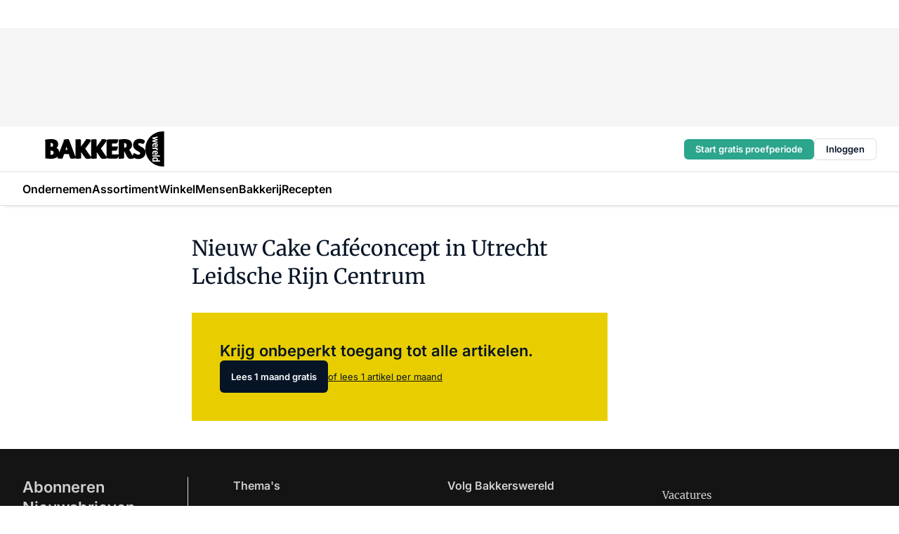

--- FILE ---
content_type: text/html;charset=utf-8
request_url: https://www.bakkerswereld.nl/47182/nieuw-cake-cafeconcept-utrecht-leidsche-rijn-centrum
body_size: 132721
content:
<!DOCTYPE html><html  lang="nl"><head><meta charset="utf-8"><meta name="viewport" content="width=device-width, initial-scale=1"><title>Nieuw Cake Caféconcept in Utrecht Leidsche Rijn Centrum</title><link rel="preconnect" href="https://vmn-bakkerswereld.imgix.net"><script data-vendor="c:salesfeed-TUB6ETxE" async src="https://bakkerswereld.strategy3talk.nl/" type="didomi/javascript"></script><style>:root .bakkerswereld {--logo-sm-height:3.6rem;
--logo-sm-width:12.2rem;
--logo-sm-top-offset:0;
--logo-md-height:5rem;
--logo-md-width:17rem;
--logo-md-top-offset:0;
--primary-color:#ab9b4d;
--primary-color-dark:#061426;
--secondary-color:#e8ce00;
--secondary-color-medium:#faf5cb;
--secondary-color-light:#fcfae5;
--label-font:'merriweather', sans-serif;
--label-theme-font:'merriweather', sans-serif;
--white-color:#fff;
--black-color:#000;
--grey-color:#838993;
--text-color:var(--primary-color-dark);
--error-color:#e63900;
--warning-color:var(--primary-color-dark);
--warning-color-light:#e6ac00;
--success-color:#18ad8d;
--article-anchor-color:var(--primary-color);
--alt-color:var(--secondary-color);
--alt-color-medium:var(--secondary-color-medium);
--alt-color-light:var(--secondary-color-light);
--bundle-highlighted-background-color:var(--secondary-color);
--bundle-highlighted-text-color:var(--primary-color-dark);
--bundle-highlighted-line-color:var(--secondary-color-medium);
--notification-bg-color:rgba(212, 237, 218, 0.94);
--notification-text-color:var(--primary-color-dark);
--notification-link-color:var(--primary-color-dark);
--notification-link-hover-color:var(--primary-color-dark);
--notification-icon-color:var(--primary-color-dark);
--notification-border:0px solid var(--primary-color);}</style><style>:root {
     --adslot-top--small: 15rem;
     --adslot-top--medium: 14rem;
     --adslot-top--large: 14rem;
    }</style><style>.grid[data-v-73a357e0]{display:flex;flex-direction:column}.grid[data-v-73a357e0]>*{margin-top:var(--spacing-5)}.grid>.gapless-bottom[data-v-73a357e0]+*,.grid>.gapless-top[data-v-73a357e0],.grid[data-v-73a357e0]>:first-child{margin-top:0}</style><style>.row-wrapper.sticky[data-v-6bea25a5]{position:sticky;top:0;z-index:var(--level-1-index)}.row-wrapper.padding[data-v-6bea25a5],.row-wrapper.padding_bottom[data-v-6bea25a5],.row-wrapper.padding_inset[data-v-6bea25a5]{padding-bottom:var(--spacing-5)}.row-wrapper.padding[data-v-6bea25a5],.row-wrapper.padding_inset[data-v-6bea25a5],.row-wrapper.padding_top[data-v-6bea25a5]{padding-top:var(--spacing-5)}.row-wrapper.padding_inset[data-v-6bea25a5]{padding-left:var(--spacing-3);padding-right:var(--spacing-3)}@media(min-width:1280px){.row-wrapper.padding_inset[data-v-6bea25a5]{padding-left:var(--spacing-5);padding-right:var(--spacing-5)}}.row-wrapper.section_header[data-v-6bea25a5]{margin-bottom:calc((var(--spacing-5) - var(--spacing-4))*-1)}.row[data-v-6bea25a5]{--gap:3.2rem;display:flex;flex-direction:column;gap:var(--gap);width:100%}.row.reverse[data-v-6bea25a5]{flex-direction:column-reverse}@media(min-width:766px){.row[data-v-6bea25a5],.row.reverse[data-v-6bea25a5]{flex-direction:row}}.row .column[data-v-6bea25a5]:empty{display:none}@media(min-width:766px){.row .column.ad[data-v-6bea25a5]{flex-shrink:0;width:30rem}.row .column.article[data-v-6bea25a5]{margin-right:calc(11.5rem - var(--gap));width:59.2rem}.row .column.article[data-v-6bea25a5]:not(:only-child){margin-left:auto}}.row .column.hero[data-v-6bea25a5]{background-color:var(--neutral-color-1);margin-top:-15rem;padding:var(--spacing-4) var(--spacing-4) 0 var(--spacing-4);z-index:2}@media(min-width:766px){.row .column.hero[data-v-6bea25a5]{padding:calc(var(--spacing-3)*2) var(--spacing-7) 0 var(--spacing-7)}}@media(max-width:766px){.row .column[data-v-6bea25a5]{width:100%!important}}@media(min-width:766px){.row .column.article+.column.ad[data-v-6bea25a5]:empty{display:flex}}.row[data-v-6bea25a5]:has(.column:only-child):has(.hero){flex-direction:row}@media(max-width:766px){.row[data-v-6bea25a5]:has(.column:nth-child(2)):has(.hero){height:auto!important}}.row[data-v-6bea25a5]:has(.column:nth-child(n+3)):has([type=article_highlight]){flex-direction:column}@media(max-width:1280px){.row:has(.column:nth-child(n+3)):has([type=article_highlight]) .column[data-v-6bea25a5]{width:100%!important}}@media(max-width:1280px)and (min-width:766px){.row:has(.column:nth-child(n+3)):has([type=article_highlight]) .column[data-v-6bea25a5]:is(:nth-child(2),:nth-child(3)){width:calc(50% - 1.6rem)!important}}@media(max-width:1280px){.row[data-v-6bea25a5]:has(.column:nth-child(n+3)):has([type=article_highlight]) .component[type=article_highlight]{max-height:100%}}@media(min-width:766px){.row[data-v-6bea25a5]:has(.column:nth-child(n+3)):has([type=article_highlight]){flex-direction:row;flex-wrap:wrap;justify-content:space-between}}@media(min-width:1280px){.row[data-v-6bea25a5]:has(.column:nth-child(n+3)):has([type=article_highlight]){flex-wrap:nowrap;justify-content:unset}}section[data-v-6bea25a5]:not(:has(.row>.column:not(:empty))){display:none}</style><style>.column.article .image-block,.column.article .paywall .cta-block,.column.article .registration-block{padding-left:var(--spacing-5);padding-right:var(--spacing-5)}</style><style>.column[data-v-e27f241f]{display:flex;flex-direction:column}.column>.component[data-v-e27f241f]:not(:first-child){margin-top:var(--spacing-5)}.column>.component:not(:first-child)[type=article_author_dates][data-v-e27f241f],.column>.component:not(:first-child)[type=article_authors][data-v-e27f241f],.column>.component:not(:first-child)[type=article_dates][data-v-e27f241f],.column>.component:not(:first-child)[type=article_intro][data-v-e27f241f],.column>.component:not(:first-child)[type=article_toc_desktop][data-v-e27f241f]{margin-top:var(--spacing-2)}</style><style>.ad-slot-top[data-v-478f03bd]{background-color:var(--neutral-color-2);display:flex;justify-content:center;min-height:var(--adslot-top--small);padding:.75rem 0}@media(min-width:480px){.ad-slot-top[data-v-478f03bd]{min-height:var(--adslot-top--medium)}}@media(min-width:960px){.ad-slot-top[data-v-478f03bd]{min-height:var(--adslot-top--large)}}.hidden[data-v-478f03bd]{display:none}</style><style>[id^=div-gpt-ad][data-v-edcc89be]{align-items:center;display:flex;justify-content:center}[id^=div-gpt-ad][data-v-edcc89be]:empty{display:none}[section=full_width_ad][data-v-edcc89be]{background-color:var(--neutral-color-2);padding:1.6rem 0;position:relative}[section=full_width_ad][data-v-edcc89be]:before{background-color:inherit;content:"";height:100%;margin-right:-50vw;position:absolute;right:51%;top:0;width:150vw;z-index:-1}</style><style>.app-menu-wrapper[data-v-89194ed1]{width:100%}.app-menu[data-v-89194ed1]{z-index:var(--level-1-index)}.app-menu.open .search-bar[data-v-89194ed1]{display:none}.app-menu.fixed[data-v-89194ed1]{max-height:var(--spacing-6)}.menu-bar[data-v-89194ed1]{align-items:center;display:flex;height:4.8rem}.menu-bar.hidden[data-v-89194ed1]{display:none}.menu-bar .container[data-v-89194ed1]{height:100%}nav[data-v-89194ed1]{align-items:center;display:flex;gap:var(--spacing-2);justify-content:space-between}.search[data-v-89194ed1]{margin-left:var(--spacing-3)}.search svg[data-v-89194ed1]{display:block;height:var(--spacing-4);width:var(--spacing-4)}.search-bar[data-v-89194ed1]{display:none}.search-bar.open[data-v-89194ed1]{display:block;flex:1;margin-left:var(--spacing-3)}@media(min-width:960px){.search-bar.open[data-v-89194ed1]{flex:unset;margin-left:0}}.nav-main[data-v-89194ed1]{display:flex;flex-grow:1;opacity:1;overflow:hidden;transition:opacity 125ms ease-in;visibility:visible}.nav-main.open[data-v-89194ed1]{display:none}@media(min-width:960px){.nav-main[data-v-89194ed1]{overflow:visible}}</style><style>.top-bar[data-v-9e4a1bec]{align-items:center;display:flex;height:auto;justify-content:flex-end;padding-bottom:var(--spacing-1);padding-top:var(--spacing-1);position:relative;z-index:var(--level-2-index)}@media(min-width:960px){.top-bar[data-v-9e4a1bec]{padding-bottom:var(--spacing-2);padding-top:var(--spacing-2)}}.top-bar .app-menu[data-v-9e4a1bec]{align-items:center;display:flex;flex:1;gap:var(--spacing-3);justify-content:flex-end;list-style-type:none;margin:0;padding:0;z-index:1}@media(min-width:960px){.top-bar .app-menu[data-v-9e4a1bec]{height:var(--spacing-5);justify-content:space-between}}.top-bar .app-menu .logo-well[data-v-9e4a1bec]{align-items:center;display:flex;gap:var(--spacing-3);margin-right:auto}.top-bar .app-menu button[data-v-9e4a1bec]{align-items:center;background:none;border:none;cursor:pointer;display:flex;height:var(--spacing-5);padding:0;width:3.2rem}@media(min-width:1280px){.top-bar .app-menu button[data-v-9e4a1bec]{display:none}.top-bar .app-menu button.foldout[data-v-9e4a1bec]{display:flex}}.top-bar .app-menu .actions-wrapper[data-v-9e4a1bec]{display:flex;gap:var(--spacing-3);justify-content:flex-end;padding:0}.top-bar .app-menu .actions-wrapper li[data-v-9e4a1bec]{align-items:center;display:flex}.top-bar .app-menu .actions-wrapper li[data-v-9e4a1bec]:empty{display:none}.top-bar .app-menu .languages[data-v-9e4a1bec] a{text-decoration:none;text-transform:uppercase}.top-bar .app-menu .languages[data-v-9e4a1bec] a.active{font-weight:600}.top-bar .app-menu .languages[data-v-9e4a1bec] li:last-child{border-left:2px solid var(--neutral-color-0);margin-left:var(--spacing-1);padding-left:var(--spacing-1)}</style><style>a[data-v-257cf6b6]{align-items:center;cursor:pointer;display:flex}img[data-v-257cf6b6]{height:var(--logo-sm-height);margin-top:var(--logo-sm-top-offset);width:var(--logo-sm-width)}@media(min-width:1280px){img[data-v-257cf6b6]{height:var(--logo-md-height);margin-top:var(--logo-md-top-offset);width:var(--logo-md-width)}}</style><style>.nav-main[data-v-8a1cb5e3]{height:100%;position:relative}.nav-main[data-v-8a1cb5e3]:after{background-image:linear-gradient(90deg,#fff0,#fff);bottom:0;content:"";height:100%;opacity:1;pointer-events:none;position:absolute;right:0;top:0;transition:opacity .25s ease;width:var(--spacing-5)}@media(min-width:960px){.nav-main[data-v-8a1cb5e3]:after{content:none}}.nav-main.end[data-v-8a1cb5e3]:after{opacity:0}.nav-main>ul[data-v-8a1cb5e3]{-ms-overflow-style:none;display:flex;gap:var(--spacing-3);height:100%;list-style-type:none;overflow-x:auto;overflow-y:hidden;padding:0;scroll-behavior:smooth;scrollbar-width:none}@media(min-width:960px){.nav-main>ul[data-v-8a1cb5e3]{gap:var(--spacing-4);overflow-x:visible;overflow-y:visible}}@media(min-width:960px){.nav-main>ul>li:focus .dropdown[data-v-8a1cb5e3],.nav-main>ul>li:focus-within .dropdown[data-v-8a1cb5e3],.nav-main>ul>li:hover .dropdown[data-v-8a1cb5e3]{opacity:1;transform:scale(1) translateY(5px);visibility:visible}}.nav-main>ul>li.active a[data-v-8a1cb5e3]{position:relative}.nav-main>ul>li.active a[data-v-8a1cb5e3]:after{background:var(--active-menu,var(--primary-color));bottom:0;content:"";height:3px;position:absolute;width:100%}</style><style>span[data-v-70aa4d73]{cursor:pointer}a[data-v-70aa4d73],span[data-v-70aa4d73]{align-items:center;color:var(--black-color);display:flex;flex-shrink:0;font-family:var(--text-menu-font-family);font-size:var(--text-menu-sm-font-size);font-weight:var(--text-menu-font-weight);gap:var(--spacing-default);height:100%;position:relative;text-decoration:none;white-space:nowrap;word-break:keep-all}@media(min-width:1280px){a[data-v-70aa4d73],span[data-v-70aa4d73]{font-size:var(--text-menu-md-font-size)}}a .icon[data-v-70aa4d73],span .icon[data-v-70aa4d73]{display:none}@media(min-width:766px){a .icon[data-v-70aa4d73],span .icon[data-v-70aa4d73]{display:block}}.badge[data-v-70aa4d73]{background-color:var(--primary-color);border-radius:var(--border-radius-round);color:var(--neutral-color-1);font-family:var(--local-font-family,var(--text-tag-font-family));font-size:var(--local-font-size,var(--text-tag-sm-font-size));font-weight:var(--local-font-weight,var(--text-tag-font-weight));height:var(--spacing-3);line-height:var(--local-line-height,var(--text-tag-sm-line-height));position:absolute;right:calc(var(--spacing-2)*-1);text-align:center;text-transform:uppercase;top:0;width:var(--spacing-3)}@media(min-width:1280px){.badge[data-v-70aa4d73]{font-size:var(--local-font-size,var(--text-tag-md-font-size));font-weight:var(--local-font-weight,var(--text-tag-md-font-weight,var(--text-tag-font-weight)));line-height:var(--local-line-height,var(--text-tag-md-line-height))}}</style><style>.actions[data-v-2d698aca]{align-items:center;display:flex;gap:var(--spacing-1);justify-content:flex-end}.action[data-v-2d698aca],.relative[data-v-2d698aca]{display:flex;position:relative}.action[data-v-2d698aca]{align-items:center;background:none;border:0;color:var(--primary-color-dark);cursor:pointer;height:2.4rem;outline:none;padding:0;text-decoration:none}.action .count[data-v-2d698aca]{align-items:center;color:var(--neutral-color-1);display:flex;font-family:var(--heading-font);font-size:1.2rem;font-weight:600;justify-content:center;line-height:var(--spacing-3)}.action .count[data-v-2d698aca],.action.unread[data-v-2d698aca]:after{background-color:#e2001a;border-radius:var(--border-radius-round);height:1.6rem;left:var(--spacing-3);position:absolute;top:calc(var(--spacing-1)*-1);width:1.6rem}.action.unread[data-v-2d698aca]:after{content:""}.action .indicator[data-v-2d698aca]{align-items:center;background-color:var(--neutral-color-4);border-radius:100%;display:flex;height:var(--spacing-3);left:var(--spacing-3);position:absolute;top:calc(var(--spacing-1)*-1);width:var(--spacing-3)}.action .indicator.authenticated[data-v-2d698aca]{background-color:#0a9e0a}.action .indicator span[data-v-2d698aca]{color:var(--white-color)}.onboarding[data-v-2d698aca],.user_logged_out[data-v-2d698aca]{position:absolute;right:-.5rem;top:4.2rem}@media(min-width:1280px){.onboarding[data-v-2d698aca],.user_logged_out[data-v-2d698aca]{right:-4rem}}@media(min-width:480px){.user_logged_in[data-v-2d698aca]{left:unset;position:absolute;right:-.5rem;top:4.2rem}}@media(min-width:480px)and (min-width:1280px){.user_logged_in[data-v-2d698aca]{right:-4rem}}.onboarding[data-v-2d698aca]{right:-4.5rem}@media(min-width:1280px){.onboarding[data-v-2d698aca]{right:-4rem}}.dropdown-enter-active[data-v-2d698aca]{transition:all .1s ease-out}.dropdown-leave-active[data-v-2d698aca]{transition:all 75ms ease-in}.dropdown-enter-from[data-v-2d698aca],.dropdown-leave-to[data-v-2d698aca]{opacity:0;transform:scale(.95) translateY(-5px)}.dropdown-enter-to[data-v-2d698aca],.dropdown-leave-from[data-v-2d698aca]{opacity:1;transform:scale(1) translateY(0)}</style><style>.app-menu-user-logged-out[data-v-89d7b9b6]{background-color:var(--neutral-color-1);border-radius:var(--border-radius);box-shadow:0 0 10px 5px #0000001a;width:30rem;z-index:var(--level-2-index)}.app-menu-user-logged-out[data-v-89d7b9b6]:before{background-color:var(--neutral-color-1);content:"";height:2rem;position:absolute;right:1.2rem;top:-1rem;transform:rotate(45deg);width:2rem}@media(min-width:1280px){.app-menu-user-logged-out[data-v-89d7b9b6]:before{right:4.7rem}}.app-menu-user-logged-out .close[data-v-89d7b9b6]{all:unset;align-self:flex-end;cursor:pointer;position:absolute;right:var(--spacing-2);top:var(--spacing-2);z-index:1}.app-menu-user-logged-out .close+li[data-v-89d7b9b6]{border-top:none;margin-top:0}.app-menu-user-logged-out ul[data-v-89d7b9b6]{display:flex;flex-direction:column;list-style-type:none;padding:var(--spacing-1) 0}.app-menu-user-logged-out ul>li[data-v-89d7b9b6]{border-top:1px solid var(--border-color);padding:var(--spacing-1) var(--spacing-4);position:relative}.app-menu-user-logged-out ul>li[data-v-89d7b9b6]:first-of-type{padding-right:var(--spacing-5)}.app-menu-user-logged-out ul>li+li.remove-border[data-v-89d7b9b6],.app-menu-user-logged-out ul>li.remove-border+li[data-v-89d7b9b6],.app-menu-user-logged-out ul>li[data-v-89d7b9b6]:first-child{border-top:none;margin-top:0}.app-menu-user-logged-out ul>li[data-v-89d7b9b6]:empty{display:none}.app-menu-user-logged-out ul>li p[data-v-89d7b9b6],.app-menu-user-logged-out ul>li span[data-v-89d7b9b6]:not(.icon){display:inline-block;font-family:var(--local-font-family,var(--text-body-font-family));font-size:var(--local-font-size,var(--text-body-sm-font-size));font-weight:var(--local-font-weight,var(--text-body-font-weight));line-height:var(--local-line-height,var(--text-body-sm-line-height));overflow:hidden;text-overflow:ellipsis;width:100%}@media(min-width:1280px){.app-menu-user-logged-out ul>li p[data-v-89d7b9b6],.app-menu-user-logged-out ul>li span[data-v-89d7b9b6]:not(.icon){font-size:var(--local-font-size,var(--text-body-md-font-size));font-weight:var(--local-font-weight,var(--text-body-md-font-weight,var(--text-body-font-weight)));line-height:var(--local-line-height,var(--text-body-md-line-height))}}.app-menu-user-logged-out ul>li.highlight[data-v-89d7b9b6]{animation:shadow-pulse-89d7b9b6 .5s infinite alternate}.app-menu-user-logged-out ul>li.highlight+li[data-v-89d7b9b6]{border-top:none}.app-menu-user-logged-out ul>li .link[data-v-89d7b9b6]{all:unset;align-items:center;cursor:pointer;display:flex;font-family:var(--local-font-family,var(--text-body-font-family));font-size:var(--local-font-size,var(--text-body-sm-font-size));font-weight:var(--local-font-weight,var(--text-body-font-weight));justify-content:space-between;line-height:var(--local-line-height,var(--text-body-sm-line-height));-webkit-text-decoration:solid underline transparent 1px;text-decoration:solid underline transparent 1px;text-underline-offset:var(--spacing-default);transition:color var(--transition-speed),text-decoration-color var(--transition-speed);vertical-align:text-top}@media(min-width:1280px){.app-menu-user-logged-out ul>li .link[data-v-89d7b9b6]{font-size:var(--local-font-size,var(--text-body-md-font-size));font-weight:var(--local-font-weight,var(--text-body-md-font-weight,var(--text-body-font-weight)));line-height:var(--local-line-height,var(--text-body-md-line-height))}}.app-menu-user-logged-out ul>li .link[data-v-89d7b9b6]:hover{text-decoration-color:#000}.app-menu-user-logged-out ul>li .link.small[data-v-89d7b9b6]{font-family:var(--local-font-family,var(--text-note-font-family));font-size:var(--local-font-size,var(--text-note-sm-font-size));font-weight:var(--local-font-weight,var(--text-note-font-weight));line-height:var(--local-line-height,var(--text-note-sm-line-height));margin-bottom:var(--spacing-2);margin-top:.4rem;text-decoration:underline}.app-menu-user-logged-out ul>li .link.small[data-v-89d7b9b6]:hover{text-decoration-color:transparent}@media(min-width:1280px){.app-menu-user-logged-out ul>li .link.small[data-v-89d7b9b6]{font-size:var(--local-font-size,var(--text-note-md-font-size));font-weight:var(--local-font-weight,var(--text-note-md-font-weight,var(--text-note-font-weight)));line-height:var(--local-line-height,var(--text-note-md-line-height))}}.app-menu-user-logged-out ul>li .toggle[data-v-89d7b9b6]{align-items:center;display:flex;font-family:var(--local-font-family,var(--text-body-font-family));font-size:var(--local-font-size,var(--text-body-sm-font-size));font-weight:var(--local-font-weight,var(--text-body-font-weight));gap:var(--spacing-1);justify-content:space-between;line-height:var(--local-line-height,var(--text-body-sm-line-height))}@media(min-width:1280px){.app-menu-user-logged-out ul>li .toggle[data-v-89d7b9b6]{font-size:var(--local-font-size,var(--text-body-md-font-size));font-weight:var(--local-font-weight,var(--text-body-md-font-weight,var(--text-body-font-weight)));line-height:var(--local-line-height,var(--text-body-md-line-height))}}.app-menu-user-logged-out ul>li .toggle .icon[data-v-89d7b9b6]{flex-shrink:0;margin-left:auto}@keyframes shadow-pulse-89d7b9b6{0%{box-shadow:var(--primary-color) 0 0 3px 2px}to{box-shadow:var(--primary-color) 0 0 6px 2px}}</style><style>.headline[data-v-61555ae3]{align-items:flex-start;display:flex;flex-direction:column;gap:1.2rem}h1[data-v-61555ae3]{font-family:var(--local-font-family,var(--text-h1-font-family));font-size:var(--local-font-size,var(--text-h1-sm-font-size));font-weight:var(--local-font-weight,var(--text-h1-font-weight));line-height:var(--local-line-height,var(--text-h1-sm-line-height));text-wrap:balance}@media(min-width:1280px){h1[data-v-61555ae3]{font-size:var(--local-font-size,var(--text-h1-md-font-size));font-weight:var(--local-font-weight,var(--text-h1-md-font-weight,var(--text-h1-font-weight)));line-height:var(--local-line-height,var(--text-h1-md-line-height))}}</style><style>.label[data-v-18c593f2]{background-color:var(--secondary-color-medium);display:inline-flex;font-family:var(--local-font-family,var(--text-tag-font-family));font-size:var(--local-font-size,var(--text-tag-sm-font-size));font-weight:var(--local-font-weight,var(--text-tag-font-weight));line-height:var(--local-line-height,var(--text-tag-sm-line-height));padding:var(--spacing-default) var(--spacing-1);text-transform:uppercase}.label.exclusive[data-v-18c593f2]{background-color:var(--primary-color);color:var(--neutral-color-1)}@media(min-width:1280px){.label[data-v-18c593f2]{font-size:var(--local-font-size,var(--text-tag-md-font-size));font-weight:var(--local-font-weight,var(--text-tag-md-font-weight,var(--text-tag-font-weight)));line-height:var(--local-line-height,var(--text-tag-md-line-height))}}</style><style>.paywall[data-v-2825c4c3]{display:flex;flex-direction:column;gap:var(--spacing-5)}.gapless-bottom[data-v-2825c4c3]{margin-bottom:calc(var(--spacing-5)*-1)}.gapless-top[data-v-2825c4c3]{margin-top:calc(var(--spacing-5)*-1)}</style><style>section[data-v-122b1340]{background-color:#141414}footer[data-v-122b1340]{display:flex;flex-direction:column;gap:3.2rem;padding:var(--spacing-5) var(--spacing-3)}@media(min-width:680px){footer[data-v-122b1340]{flex-direction:row}}@media(min-width:1280px){footer[data-v-122b1340]{padding:var(--spacing-5) 0}}ul[data-v-122b1340]{list-style-type:none;padding:0}li[data-v-122b1340]:empty{display:none}.first-column[data-v-122b1340]{gap:2.4rem}.first-column[data-v-122b1340],.first-column .main[data-v-122b1340]{display:flex;flex-direction:column}.first-column .main[data-v-122b1340]{gap:.6rem;margin-top:0;word-break:break-word}.first-column .main li a[data-v-122b1340]{color:#d0d0d0;font-family:Inter,sans-serif;font-size:2.2rem;font-weight:600;line-height:2.8rem;text-decoration:none}.first-column .main li a[data-v-122b1340]:hover{text-decoration:underline}.first-column .service[data-v-122b1340]{display:flex;flex-direction:column}.first-column .service li a[data-v-122b1340]{color:#d0d0d0;font-family:Inter,sans-serif;font-size:1.4rem;line-height:2.6rem;text-decoration:none}.first-column .service li a[data-v-122b1340]:hover{text-decoration:underline}.columns[data-v-122b1340]{display:flex;flex:1;flex-direction:column;gap:var(--spacing-6)}@media(min-width:680px){.columns[data-v-122b1340]{border-left:1px solid var(--neutral-colors-neutral-color-3,var(--neutral-color-3));flex-direction:row;flex-wrap:wrap;margin-left:var(--spacing-3);padding-left:var(--spacing-6)}}.column[data-v-122b1340]{display:flex;flex:1 1 0;flex-direction:column;gap:2rem}@media(min-width:680px){.column[data-v-122b1340]{gap:3rem}}.column ul[data-v-122b1340]{display:flex;flex-direction:column;gap:1rem;margin-top:1.2rem}.column h3[data-v-122b1340],.column h3 a[data-v-122b1340]{color:#d0d0d0;font-family:var(--local-font-family,var(--text-h4-font-family));font-size:var(--local-font-size,var(--text-h4-sm-font-size));font-weight:var(--local-font-weight,var(--text-h4-font-weight));line-height:var(--local-line-height,var(--text-h4-sm-line-height));text-decoration:none}@media(min-width:1280px){.column h3[data-v-122b1340],.column h3 a[data-v-122b1340]{font-size:var(--local-font-size,var(--text-h4-md-font-size));font-weight:var(--local-font-weight,var(--text-h4-md-font-weight,var(--text-h4-font-weight)));line-height:var(--local-line-height,var(--text-h4-md-line-height))}}.column li a[data-v-122b1340]{color:#d0d0d0;font-family:var(--local-font-family,var(--text-body-font-family));font-size:var(--local-font-size,var(--text-body-sm-font-size));font-weight:var(--local-font-weight,var(--text-body-font-weight));line-height:var(--local-line-height,var(--text-body-sm-line-height));text-decoration:none}@media(min-width:1280px){.column li a[data-v-122b1340]{font-size:var(--local-font-size,var(--text-body-md-font-size));font-weight:var(--local-font-weight,var(--text-body-md-font-weight,var(--text-body-font-weight)));line-height:var(--local-line-height,var(--text-body-md-line-height))}}.column li a[data-v-122b1340]:hover{text-decoration:underline}</style><style>section[data-v-6a424255]{background-color:var(--neutral-color-0);border-top:1px solid var(--neutral-color-4)}footer[data-v-6a424255]{align-items:flex-start;display:flex;flex-direction:column;gap:var(--spacing-4);margin:0 auto;max-width:1216px;padding-bottom:var(--spacing-5);padding-top:var(--spacing-4)}@media(min-width:766px){footer[data-v-6a424255]{align-items:center;flex-direction:row;gap:var(--spacing-5);justify-content:space-between;padding-bottom:var(--spacing-4);padding-top:var(--spacing-4)}}footer[data-v-6a424255] p a{color:var(--secondary-color);-webkit-text-decoration:underline solid var(--neutral-color-4);text-decoration:underline solid var(--neutral-color-4);text-underline-offset:var(--spacing-default);transition:text-decoration-color var(--transition-speed)}footer[data-v-6a424255] p a:hover{text-decoration-color:transparent}figure[data-v-6a424255]{background-image:url(https://n3-cdn.vakmedianet.com/_nuxt/vmn_logo.CyILlyQm.svg);background-repeat:no-repeat;background-size:90px 40px;display:none;flex-shrink:0;height:40px;width:90px}@media(min-width:766px){figure[data-v-6a424255]{display:block}}caption[data-v-6a424255]{display:none}p[data-v-6a424255]{color:var(--secondary-color);flex-grow:1;font-family:var(--local-font-family,var(--text-body-font-family));font-size:var(--local-font-size,var(--text-body-sm-font-size));font-weight:var(--local-font-weight,var(--text-body-font-weight));line-height:var(--local-line-height,var(--text-body-sm-line-height));opacity:.75}@media(min-width:1280px){p[data-v-6a424255]{font-size:var(--local-font-size,var(--text-body-md-font-size));font-weight:var(--local-font-weight,var(--text-body-md-font-weight,var(--text-body-font-weight)));line-height:var(--local-line-height,var(--text-body-md-line-height))}}ul[data-v-6a424255]{display:flex;gap:2rem;list-style-type:none;padding:0}@media(min-width:766px){ul[data-v-6a424255]{margin-left:5rem}}li a[data-v-6a424255]{align-items:center;background:var(--primary-color);border-radius:100%;display:flex;height:3.6rem;justify-content:center;text-decoration:none;width:3.6rem}li a span[data-v-6a424255]{color:var(--white-color)}</style><style>.overlay .highlight-block-wrapper .flex{padding:0}.overlay:has(.column:empty){display:none}</style><style>.overlay[data-v-4b46ad33]{display:flex}.overlay.overlay_bottom_right[data-v-4b46ad33],.overlay.overlay_center[data-v-4b46ad33]{box-shadow:0 4px 10px #00000040;position:fixed;z-index:801}.overlay.overlay_bottom_right[data-v-4b46ad33]{border-radius:var(--border-radius);bottom:var(--spacing-4);box-shadow:0 4px 10px #00000040;left:0;margin-left:auto;margin-right:auto;max-height:48rem;max-width:960px;overflow:auto;right:0;width:90%}@media(min-width:1280px){.overlay.overlay_bottom_right[data-v-4b46ad33]{bottom:var(--spacing-6);height:100%;height:var(--71b9abd0);left:unset;right:var(--spacing-6);width:var(--2dca99fd)}}.overlay.overlay_center[data-v-4b46ad33]{inset:0}@media(min-width:766px){.overlay.overlay_center[data-v-4b46ad33]{border-radius:var(--border-radius);height:-moz-fit-content;height:fit-content;margin:auto;max-height:60rem;max-width:960px;overflow:auto;width:calc(100% - var(--spacing-3)*2)}}.overlay.scrolling[data-v-4b46ad33]{overflow-y:auto}.overlay>div[data-v-4b46ad33]{display:flex;flex-direction:column;gap:3.2rem;width:100%}@media(min-width:680px){.overlay>div[data-v-4b46ad33]{flex-direction:row}}.overlay>div.local_container[data-v-4b46ad33]{margin:0 auto;max-width:1216px}.overlay>div>button[data-v-4b46ad33]{align-items:center;background:none;border:0;cursor:pointer;display:flex;justify-content:center;padding:var(--spacing-3);position:absolute;right:0;top:0;z-index:5}.overlay>div>button svg[data-v-4b46ad33]{height:var(--spacing-3);width:var(--spacing-3)}.padding[data-v-4b46ad33],.padding_bottom[data-v-4b46ad33],.padding_inset[data-v-4b46ad33]{padding-bottom:var(--spacing-5)}.padding[data-v-4b46ad33],.padding_inset[data-v-4b46ad33],.padding_top[data-v-4b46ad33]{padding-top:var(--spacing-5)}.padding_inset[data-v-4b46ad33]{padding-left:var(--spacing-3);padding-right:var(--spacing-3)}@media(min-width:1280px){.padding_inset[data-v-4b46ad33]{padding-left:var(--spacing-5);padding-right:var(--spacing-5)}}.overlay_bottom_wrapper[data-v-4b46ad33]{bottom:0;left:0;overflow-y:scroll;overscroll-behavior-y:contain;position:fixed;right:0;scrollbar-width:none;z-index:801}.overlay_bottom_wrapper .overlay_bottom[data-v-4b46ad33]{transform:translateY(var(--25591c10))}.no-spacing[data-v-4b46ad33] .component:not(:first-child){margin-top:0}</style><style>.login[data-v-a4d972cd]{background-color:var(--19dae6e4);cursor:pointer;font-family:var(--local-font-family,var(--text-note-font-family));font-size:var(--local-font-size,var(--text-note-sm-font-size));font-weight:var(--local-font-weight,var(--text-note-font-weight));line-height:var(--spacing-3)!important;line-height:var(--local-line-height,var(--text-note-sm-line-height));min-height:var(--spacing-4);padding:var(--spacing-1);text-align:center;text-decoration:none;transition:background-color var(--transition-speed) ease;width:100%}@media(min-width:1280px){.login[data-v-a4d972cd]{font-size:var(--local-font-size,var(--text-note-md-font-size));font-weight:var(--local-font-weight,var(--text-note-md-font-weight,var(--text-note-font-weight)));line-height:var(--local-line-height,var(--text-note-md-line-height))}}.login div[data-v-a4d972cd]{display:inline}.login span[data-v-a4d972cd]{text-decoration:underline}.login[data-v-a4d972cd]:hover{background-color:var(--6533e5fe)}.login.border[data-v-a4d972cd]{border-bottom:1px solid var(--neutral-color-3)}</style><style>.loading[data-v-ad47dd45]{opacity:.5;pointer-events:none}.cta-block[data-v-ad47dd45]{display:flex;flex-direction:column;gap:var(--spacing-4)}.cta-block.border[data-v-ad47dd45]{border:1px solid var(--neutral-color-4);border-radius:var(--border-radius);padding:var(--spacing-4)}h2[data-v-ad47dd45]{font-family:var(--local-font-family,var(--text-h2-font-family));font-size:var(--local-font-size,var(--text-h2-sm-font-size));font-weight:var(--local-font-weight,var(--text-h2-font-weight));line-height:var(--local-line-height,var(--text-h2-sm-line-height))}@media(min-width:1280px){h2[data-v-ad47dd45]{font-size:var(--local-font-size,var(--text-h2-md-font-size));font-weight:var(--local-font-weight,var(--text-h2-md-font-weight,var(--text-h2-font-weight)));line-height:var(--local-line-height,var(--text-h2-md-line-height))}}h3[data-v-ad47dd45]{font-family:var(--local-font-family,var(--text-h3-font-family));font-size:var(--local-font-size,var(--text-h3-sm-font-size));font-weight:var(--local-font-weight,var(--text-h3-font-weight));line-height:var(--local-line-height,var(--text-h3-sm-line-height))}@media(min-width:1280px){h3[data-v-ad47dd45]{font-size:var(--local-font-size,var(--text-h3-md-font-size));font-weight:var(--local-font-weight,var(--text-h3-md-font-weight,var(--text-h3-font-weight)));line-height:var(--local-line-height,var(--text-h3-md-line-height))}}h4[data-v-ad47dd45]{font-family:var(--local-font-family,var(--text-h4-font-family));font-size:var(--local-font-size,var(--text-h4-sm-font-size));font-weight:var(--local-font-weight,var(--text-h4-font-weight));line-height:var(--local-line-height,var(--text-h4-sm-line-height))}@media(min-width:1280px){h4[data-v-ad47dd45]{font-size:var(--local-font-size,var(--text-h4-md-font-size));font-weight:var(--local-font-weight,var(--text-h4-md-font-weight,var(--text-h4-font-weight)));line-height:var(--local-line-height,var(--text-h4-md-line-height))}}h3[data-v-ad47dd45],h4[data-v-ad47dd45]{list-style-position:inside;margin:0;padding-left:0}.navigation[data-v-ad47dd45]{display:flex;flex-direction:column;gap:var(--spacing-4)}@media(min-width:766px){.navigation[data-v-ad47dd45]{align-items:center;flex-direction:row}}.navigation button[disabled][data-v-ad47dd45]{cursor:not-allowed;opacity:.5}.newsletter[data-v-ad47dd45]:not(.newsletter:first-child){margin-top:var(--spacing-2)}.newsletter input[data-v-ad47dd45]{left:-999px;position:absolute}.newsletter input:focus+label[data-v-ad47dd45]:before{border:1px solid var(--primary-color)}.newsletter input:checked+label[data-v-ad47dd45]:before{background-color:var(--white-color)}.newsletter input:checked+label[data-v-ad47dd45]:after{color:var(--primary-color);opacity:1}</style><style>p[data-v-51931df1]{font-family:var(--local-font-family,var(--text-note-font-family));font-size:var(--local-font-size,var(--text-note-sm-font-size));font-weight:var(--local-font-weight,var(--text-note-font-weight));line-height:var(--local-line-height,var(--text-note-sm-line-height))}@media(min-width:1280px){p[data-v-51931df1]{font-size:var(--local-font-size,var(--text-note-md-font-size));font-weight:var(--local-font-weight,var(--text-note-md-font-weight,var(--text-note-font-weight)));line-height:var(--local-line-height,var(--text-note-md-line-height))}}</style><style>a[data-v-17840087]{-webkit-text-decoration:underline solid var(--neutral-color-0);text-decoration:underline solid var(--neutral-color-0);text-underline-offset:var(--spacing-default);transition:text-decoration-color var(--transition-speed)}a[data-v-17840087]:hover{text-decoration-color:transparent}</style><link rel="stylesheet" href="https://n3-cdn.vakmedianet.com/_nuxt/entry.CrNbaaBK.css" crossorigin><link rel="stylesheet" href="https://n3-cdn.vakmedianet.com/_nuxt/layout.ByBz4ujK.css" crossorigin><link rel="stylesheet" href="https://n3-cdn.vakmedianet.com/_nuxt/logo.vKg9T3Iz.css" crossorigin><link rel="stylesheet" href="https://n3-cdn.vakmedianet.com/_nuxt/mobile.Ql21fcEl.css" crossorigin><link rel="stylesheet" href="https://n3-cdn.vakmedianet.com/_nuxt/actions.BirBfSeA.css" crossorigin><link rel="stylesheet" href="https://n3-cdn.vakmedianet.com/_nuxt/toggle.DLz-BAYo.css" crossorigin><link rel="stylesheet" href="https://n3-cdn.vakmedianet.com/_nuxt/nav-main.DPixcNGH.css" crossorigin><link rel="stylesheet" href="https://n3-cdn.vakmedianet.com/_nuxt/content-label.C8dHpS2r.css" crossorigin><link rel="stylesheet" href="https://n3-cdn.vakmedianet.com/_nuxt/features-list.Cr9qz7fZ.css" crossorigin><link rel="stylesheet" href="https://n3-cdn.vakmedianet.com/_nuxt/ga-link.CEpR9DG3.css" crossorigin><link rel="stylesheet" href="https://n3-cdn.vakmedianet.com/_nuxt/checkbox.CCc6Jhmf.css" crossorigin><style>:where(.i-vmn\:account){display:inline-block;width:1em;height:1em;background-color:currentColor;-webkit-mask-image:var(--svg);mask-image:var(--svg);-webkit-mask-repeat:no-repeat;mask-repeat:no-repeat;-webkit-mask-size:100% 100%;mask-size:100% 100%;--svg:url("data:image/svg+xml,%3Csvg xmlns='http://www.w3.org/2000/svg' viewBox='0 0 32 32' width='32' height='32'%3E%3Cg fill='none'%3E %3Cg stroke='black' stroke-linecap='round' stroke-linejoin='round' stroke-miterlimit='1' clip-path='url(%23svgID0)'%3E %3Cpath stroke-width='2' d='M15 17a6 6 0 100-12 6 6 0 000 12' /%3E %3Cpath stroke-width='1.955' d='M5 27c0-4.04 4.553-7.32 10.16-7.32S25.32 22.96 25.32 27' /%3E %3C/g%3E %3Cdefs%3E %3CclipPath id='svgID0'%3E %3Cpath fill='%23fff' d='M4 4h23v24H4z' /%3E %3C/clipPath%3E %3C/defs%3E %3C/g%3E%3C/svg%3E")}:where(.i-vmn\:facebook){display:inline-block;width:1em;height:1em;background-color:currentColor;-webkit-mask-image:var(--svg);mask-image:var(--svg);-webkit-mask-repeat:no-repeat;mask-repeat:no-repeat;-webkit-mask-size:100% 100%;mask-size:100% 100%;--svg:url("data:image/svg+xml,%3Csvg xmlns='http://www.w3.org/2000/svg' viewBox='0 0 32 32' width='32' height='32'%3E%3Cg fill='none'%3E %3Cg clip-path='url(%23svgID1)'%3E %3Cmask id='svgID0' width='24' height='25' x='4' y='3' maskUnits='userSpaceOnUse' style='mask-type:luminance'%3E %3Cpath fill='%23fff' d='M27.477 4H4v23.477h23.477z' /%3E %3C/mask%3E %3Cg mask='url(%23svgID0)'%3E %3Cpath fill='black' d='M21.843 4.168v3.726h-2.224q-1.214 0-1.643.507t-.423 1.524v2.667h4.14l-.555 4.177h-3.58v10.708h-4.317V16.769H9.635v-4.177h3.606V9.517q0-2.625 1.467-4.071 1.467-1.447 3.909-1.447a23 23 0 013.226.17' /%3E %3C/g%3E %3C/g%3E %3Cdefs%3E %3CclipPath id='svgID1'%3E %3Cpath fill='%23fff' d='M4 4h24v24H4z' /%3E %3C/clipPath%3E %3C/defs%3E %3C/g%3E%3C/svg%3E")}:where(.i-vmn\:menu){display:inline-block;width:1em;height:1em;background-color:currentColor;-webkit-mask-image:var(--svg);mask-image:var(--svg);-webkit-mask-repeat:no-repeat;mask-repeat:no-repeat;-webkit-mask-size:100% 100%;mask-size:100% 100%;--svg:url("data:image/svg+xml,%3Csvg xmlns='http://www.w3.org/2000/svg' viewBox='0 0 32 32' width='32' height='32'%3E%3Cg fill='none'%3E %3Cg stroke='black' stroke-linecap='round' stroke-linejoin='round' stroke-miterlimit='1.5' stroke-width='2' clip-path='url(%23svgID0)'%3E %3Cpath d='M5.999 9H25.27M6.54 15.543h13.466m-13.95 6.543h17.215' /%3E %3C/g%3E %3Cdefs%3E %3CclipPath id='svgID0'%3E %3Cpath fill='%23fff' d='M5 8h22v16H5z' /%3E %3C/clipPath%3E %3C/defs%3E %3C/g%3E%3C/svg%3E")}:where(.i-vmn\:search){display:inline-block;width:1em;height:1em;background-color:currentColor;-webkit-mask-image:var(--svg);mask-image:var(--svg);-webkit-mask-repeat:no-repeat;mask-repeat:no-repeat;-webkit-mask-size:100% 100%;mask-size:100% 100%;--svg:url("data:image/svg+xml,%3Csvg xmlns='http://www.w3.org/2000/svg' viewBox='0 0 32 32' width='32' height='32'%3E%3Cg fill='none'%3E %3Cg stroke='black' stroke-linecap='round' stroke-linejoin='round' stroke-miterlimit='1.5' clip-path='url(%23svgID0)'%3E %3Cpath stroke-width='2.002' d='M14.485 22.245c4.685 0 8.484-3.637 8.484-8.122C22.969 9.637 19.17 6 14.485 6S6 9.637 6 14.123s3.799 8.122 8.485 8.122' /%3E %3Cpath stroke-width='1.998' d='M20.441 20.33 25.745 26' /%3E %3C/g%3E %3Cdefs%3E %3CclipPath id='svgID0'%3E %3Cpath fill='%23fff' d='M5 5h22v22H5z' /%3E %3C/clipPath%3E %3C/defs%3E %3C/g%3E%3C/svg%3E")}:where(.i-vmn\:x){display:inline-block;width:1em;height:1em;background-color:currentColor;-webkit-mask-image:var(--svg);mask-image:var(--svg);-webkit-mask-repeat:no-repeat;mask-repeat:no-repeat;-webkit-mask-size:100% 100%;mask-size:100% 100%;--svg:url("data:image/svg+xml,%3Csvg xmlns='http://www.w3.org/2000/svg' viewBox='0 0 32 32' width='32' height='32'%3E%3Cg fill='none'%3E %3Cg clip-path='url(%23svgID0)'%3E %3Cpath fill='black' d='M17.988 14.248 26.113 5h-1.925l-7.057 8.028L11.498 5H5l8.52 12.141L5 26.838h1.924l7.448-8.48 5.95 8.48h6.498M7.62 6.421h2.957l13.61 19.066H21.23' /%3E %3C/g%3E %3Cdefs%3E %3CclipPath id='svgID0'%3E %3Cpath fill='%23fff' d='M5 5h22v22H5z' /%3E %3C/clipPath%3E %3C/defs%3E %3C/g%3E%3C/svg%3E")}</style><link rel="modulepreload" as="script" crossorigin href="https://n3-cdn.vakmedianet.com/_nuxt/DRhMeW3_.js"><link rel="modulepreload" as="script" crossorigin href="https://n3-cdn.vakmedianet.com/_nuxt/BT3a0DrY.js"><link rel="modulepreload" as="script" crossorigin href="https://n3-cdn.vakmedianet.com/_nuxt/Csqjz0xM.js"><link rel="modulepreload" as="script" crossorigin href="https://n3-cdn.vakmedianet.com/_nuxt/C4P9rYcd.js"><link rel="modulepreload" as="script" crossorigin href="https://n3-cdn.vakmedianet.com/_nuxt/NCO4RFCb.js"><link rel="modulepreload" as="script" crossorigin href="https://n3-cdn.vakmedianet.com/_nuxt/Cd7GTu73.js"><link rel="modulepreload" as="script" crossorigin href="https://n3-cdn.vakmedianet.com/_nuxt/BtXtKxR4.js"><link rel="modulepreload" as="script" crossorigin href="https://n3-cdn.vakmedianet.com/_nuxt/SHuhkRP2.js"><link rel="modulepreload" as="script" crossorigin href="https://n3-cdn.vakmedianet.com/_nuxt/jEj720gN.js"><link rel="modulepreload" as="script" crossorigin href="https://n3-cdn.vakmedianet.com/_nuxt/B0Gy6F5Z.js"><link rel="modulepreload" as="script" crossorigin href="https://n3-cdn.vakmedianet.com/_nuxt/B4qPkjWI.js"><link rel="modulepreload" as="script" crossorigin href="https://n3-cdn.vakmedianet.com/_nuxt/tWkwOUfx.js"><link rel="modulepreload" as="script" crossorigin href="https://n3-cdn.vakmedianet.com/_nuxt/CiFK0mrq.js"><link rel="modulepreload" as="script" crossorigin href="https://n3-cdn.vakmedianet.com/_nuxt/D03Ng3mi.js"><link rel="modulepreload" as="script" crossorigin href="https://n3-cdn.vakmedianet.com/_nuxt/xWFZXAUs.js"><link rel="modulepreload" as="script" crossorigin href="https://n3-cdn.vakmedianet.com/_nuxt/BEwiKSXO.js"><link rel="modulepreload" as="script" crossorigin href="https://n3-cdn.vakmedianet.com/_nuxt/Cj2OdT0C.js"><link rel="modulepreload" as="script" crossorigin href="https://n3-cdn.vakmedianet.com/_nuxt/wHzqYo9T.js"><link rel="modulepreload" as="script" crossorigin href="https://n3-cdn.vakmedianet.com/_nuxt/Czpb6mfv.js"><link rel="modulepreload" as="script" crossorigin href="https://n3-cdn.vakmedianet.com/_nuxt/BpZhKDZP.js"><link rel="modulepreload" as="script" crossorigin href="https://n3-cdn.vakmedianet.com/_nuxt/CDZOvnm4.js"><link rel="modulepreload" as="script" crossorigin href="https://n3-cdn.vakmedianet.com/_nuxt/DOBJ8Pge.js"><link rel="modulepreload" as="script" crossorigin href="https://n3-cdn.vakmedianet.com/_nuxt/R7CxIZML.js"><link rel="modulepreload" as="script" crossorigin href="https://n3-cdn.vakmedianet.com/_nuxt/y9bhAOtn.js"><link rel="modulepreload" as="script" crossorigin href="https://n3-cdn.vakmedianet.com/_nuxt/sB08ISOw.js"><link rel="modulepreload" as="script" crossorigin href="https://n3-cdn.vakmedianet.com/_nuxt/CffvSKdo.js"><link rel="modulepreload" as="script" crossorigin href="https://n3-cdn.vakmedianet.com/_nuxt/BSD_MaVk.js"><link rel="modulepreload" as="script" crossorigin href="https://n3-cdn.vakmedianet.com/_nuxt/CvafDFKy.js"><link rel="modulepreload" as="script" crossorigin href="https://n3-cdn.vakmedianet.com/_nuxt/CFHeHEXb.js"><link rel="modulepreload" as="script" crossorigin href="https://n3-cdn.vakmedianet.com/_nuxt/D32FD8RI.js"><link rel="preload" as="fetch" fetchpriority="low" crossorigin="anonymous" href="https://n3-cdn.vakmedianet.com/_nuxt/builds/meta/6b765db0-d182-4cbb-b917-fd5fab13b3c1.json"><link rel="prefetch" as="image" type="image/svg+xml" href="https://n3-cdn.vakmedianet.com/_nuxt/vmn_logo.CyILlyQm.svg"><script>(function(w,d,s,l,i){w[l]=w[l]||[];w[l].push({'gtm.start':new Date().getTime(),event:'gtm.js'});var f=d.getElementsByTagName(s)[0],j=d.createElement(s),dl=l!='dataLayer'?'&l='+l:'';j.async=true;j.src='https://sst.bakkerswereld.nl/Jisc3o0KF3.js?tg='+i+dl;f.parentNode.insertBefore(j,f);})(window,document,'script','dataLayer','5K2Z9C7N');</script><link rel="icon" href="https://n3-cdn.vakmedianet.com/sites/bakkerswereld/images/icon.png" sizes="192x192" type="image/png"><link rel="apple-touch-icon" sizes="192x192" href="https://n3-cdn.vakmedianet.com/sites/bakkerswereld/images/apple-touch-icon.png"><link rel="manifest" href="/manifest.json?vmnPublisher=bakkerswereld"><meta name="robots" content="noarchive,index,follow"><meta name="description" content="Taartenwinkel/theehuis Ma Bella Cakery - al een bekend concept in Amsterdam, Almere en Amstelveen - opent binnenkort ook haar deuren in de Utrechtse wijk Leidsche Rijn: het Cake café. De eigenaren willen in het nieuwe winkelcentrum Leidsche Rijn Centrum met hun vierde vestiging een ruimte creëren voor alle eetmomenten op de dag, waar taarten ter plekke worden gebakken, workshops worden gehouden en gelegenheden kunnen worden gevierd. Voor de inrichting zijn de eigenaren een crowdfundingcampagne gestart."><meta property="og:type" content="article"><meta property="og:url" content="https://www.bakkerswereld.nl/47182/nieuw-cake-cafeconcept-utrecht-leidsche-rijn-centrum"><meta name="twitter:card" content="summary"><meta name="twitter:site" content="@bakkerswereldnl"><meta property="article:published_time" content="2018-03-20T08:50:39+00:00"><meta property="article:modified_time" content="2018-03-20T09:50:39+01:00"><meta name="publication_date" content="2018-03-20T08:50:39+00:00"><meta property="og:title" content="Nieuw Cake Caféconcept in Utrecht Leidsche Rijn Centrum"><meta property="og:description" content="Taartenwinkel/theehuis Ma Bella Cakery - al een bekend concept in Amsterdam, Almere en Amstelveen - opent binnenkort ook haar deuren in de Utrechtse wijk Leidsche Rijn: het Cake café. De eigenaren willen in het nieuwe winkelcentrum Leidsche Rijn Centrum met hun vierde vestiging een ruimte creëren voor alle eetmomenten op de dag, waar taarten ter plekke worden gebakken, workshops worden gehouden en gelegenheden kunnen worden gevierd. Voor de inrichting zijn de eigenaren een crowdfundingcampagne gestart."><meta property="og:image" content="https://vmn-bakkerswereld.imgix.net/uploads/2018/03/Ma-Bella-Persbericht-Cupcake-e1521535691564.jpg?auto=compress%2Cformat&q=50&w=600"><meta property="article:author" content="Karin Geesink-Stegeman"><meta property="article:tag" content="Taarten, Gebak, opening, Ma Bella Cakery"><meta property="article:section" content="Winkel"><meta property="twitter:title" content="Nieuw Cake Caféconcept in Utrecht Leidsche Rijn Centrum"><meta property="twitter:description" content="Taartenwinkel/theehuis Ma Bella Cakery - al een bekend concept in Amsterdam, Almere en Amstelveen - opent binnenkort ook haar deuren in de Utrechtse wijk Leidsche Rijn: het Cake café. De eigenaren willen in het nieuwe winkelcentrum Leidsche Rijn Centrum met hun vierde vestiging een ruimte creëren voor alle eetmomenten op de dag, waar taarten ter plekke worden gebakken, workshops worden gehouden en gelegenheden kunnen worden gevierd. Voor de inrichting zijn de eigenaren een crowdfundingcampagne gestart."><meta property="twitter:image" content="https://vmn-bakkerswereld.imgix.net/uploads/2018/03/Ma-Bella-Persbericht-Cupcake-e1521535691564.jpg?auto=compress%2Cformat&q=50&w=600"><link rel="canonical" href="https://www.bakkerswereld.nl/47182/nieuw-cake-cafeconcept-utrecht-leidsche-rijn-centrum"><script type="application/ld+json">{"@context":"https://schema.org","@type":"Article","articleSection":"Winkel","author":{"@type":"Person","name":"Karin Geesink-Stegeman","description":"","url":null},"copyrightHolder":{"@type":"Organization","name":"VMN media","logo":{"@type":"ImageObject","contentUrl":"https://storage.vmnmedia.nl/recurring/logos/vmnmedia.png"}},"copyrightYear":2018,"dateCreated":"2018-03-20T09:50:39+01:00","dateModified":"2018-03-20T09:50:39+01:00","datePublished":"2018-03-20T08:50:39+00:00","headline":"Nieuw Cake Caféconcept in Utrecht Leidsche Rijn Centrum","image":{"@type":"ImageObject","caption":"Beeld: Ma Bella Cakery","contentUrl":"https://vmn-bakkerswereld.imgix.net/uploads/2018/03/Ma-Bella-Persbericht-Cupcake-e1521535691564.jpg?auto=compress%2Cformat&q=50","height":1356,"width":1839},"inLanguage":"nl","mainEntityOfPage":"https://www.bakkerswereld.nl/47182/nieuw-cake-cafeconcept-utrecht-leidsche-rijn-centrum","name":"nieuw-cake-cafeconcept-utrecht-leidsche-rijn-centrum","thumbnailUrl":"https://vmn-bakkerswereld.imgix.net/uploads/2018/03/Ma-Bella-Persbericht-Cupcake-e1521535691564.jpg?auto=compress%2Cformat&q=50&w=600","url":"https://www.bakkerswereld.nl/47182/nieuw-cake-cafeconcept-utrecht-leidsche-rijn-centrum","hasPart":{"@type":"WebPageElement","isAccessibleForFree":"False","cssSelector":"#content"},"description":"Taartenwinkel/theehuis Ma Bella Cakery - al een bekend concept in Amsterdam, Almere en Amstelveen - opent binnenkort ook haar deuren in de Utrechtse wijk Leidsche Rijn: het Cake café. De eigenaren willen in het nieuwe winkelcentrum Leidsche Rijn Centrum met hun vierde vestiging een ruimte creëren voor alle eetmomenten op de dag, waar taarten ter plekke worden gebakken, workshops worden gehouden en gelegenheden kunnen worden gevierd. Voor de inrichting zijn de eigenaren een crowdfundingcampagne gestart.","wordCount":364,"keywords":"Taarten, Gebak, opening, Ma Bella Cakery","isAccessibleForFree":"False"}</script><script type="module" src="https://n3-cdn.vakmedianet.com/_nuxt/DRhMeW3_.js" crossorigin></script></head><body  class="bakkerswereld"><div id="__nuxt"><div><a href="#main" class="visually-hidden"></a><div class="nuxt-loading-indicator" style="position:fixed;top:0;right:0;left:0;pointer-events:none;width:auto;height:3px;opacity:0;background:var(--primary-color);background-size:0% auto;transform:scaleX(0%);transform-origin:left;transition:transform 0.1s, height 0.4s, opacity 0.4s;z-index:999999;"></div><span></span><!----><div></div><div></div><!----><!----><div></div><div></div><div><div class="grid" data-v-73a357e0><!--[--><!--[--><section class="row-wrapper" style="" data-v-73a357e0 data-v-6bea25a5><div class="row" style="height:auto;" data-v-6bea25a5><!--[--><div class="column" style="width:100%;" data-v-6bea25a5 data-v-e27f241f><!--[--><!--]--></div><!--]--></div></section><!--]--><!--[--><section class="row-wrapper" style="" data-v-73a357e0 data-v-6bea25a5><div class="row" style="height:auto;" data-v-6bea25a5><!--[--><div class="column" style="width:100%;" data-v-6bea25a5 data-v-e27f241f><!--[--><div class="ad-slot-top component" type="top_ad" section="full_width" data-v-e27f241f data-v-478f03bd><div id="div-gpt-ad-Top" data-v-478f03bd data-v-edcc89be></div><div id="div-gpt-ad-OOP" data-v-478f03bd data-v-edcc89be></div></div><!--]--></div><!--]--></div></section><!--]--><!--[--><section class="row-wrapper sticky gapless-top" style="" data-v-73a357e0 data-v-6bea25a5><div class="row" style="height:auto;" data-v-6bea25a5><!--[--><div class="column" style="width:100%;" data-v-6bea25a5 data-v-e27f241f><!--[--><div class="app-menu-wrapper component" style="background-color:var(--neutral-color-1);border-bottom:1px solid var(--neutral-color-3);box-shadow:4px 3px 4px -2px rgb(0 0 0 / 10%);" type="app_menu" section="full_width" data-v-e27f241f data-v-89194ed1><div class="app-menu" data-v-89194ed1><div class="top-bar container" data-v-89194ed1 data-v-9e4a1bec><div class="app-menu" data-v-9e4a1bec><div class="logo-well" data-v-9e4a1bec><button class="foldout" aria-label="Menu" data-v-9e4a1bec><span class="iconify i-vmn:menu" aria-hidden="true" style="font-size:3.2rem;" data-v-9e4a1bec></span></button><a href="/" data-testid="header--publisher-logo-link" class="logo" data-v-9e4a1bec data-v-257cf6b6><!--[--><img src="https://n3-cdn.vakmedianet.com/sites/bakkerswereld/images/logo.svg?3" alt="Bakkerswereld" fetchpriority="high" data-v-257cf6b6><!--]--></a></div><ul class="actions-wrapper" data-v-9e4a1bec><!--[--><li data-v-9e4a1bec><a href="/abonneren/online-1maand-gratis?ga_list_id=top_bar" data-testid="top-bar-subscribe" class="button button--non-animated button--small" style="background-color:#2CA58D;color:var(--white-color);" data-v-9e4a1bec><!--[-->Start gratis proefperiode<!--]--></a></li><li element:visible="desktop" data-v-9e4a1bec><a href="https://www.bakkerswereld.nl/auth/redirect?path=%2F47182%2Fnieuw-cake-cafeconcept-utrecht-leidsche-rijn-centrum" data-testid="top-bar-login" class="button button--non-animated button--small vmn-login button--outline" style="" target="_self" rel="noopener" data-v-9e4a1bec><!--[-->Inloggen<!--]--></a></li><!--]--><!----></ul></div></div><div class="menu-bar" style="border-top:1px solid var(--neutral-color-3);" data-v-89194ed1><nav class="container" data-v-89194ed1><div class="nav-main" data-v-89194ed1 data-v-8a1cb5e3><ul aria-label="Main Navigation" data-v-8a1cb5e3><!--[--><li class="" data-v-8a1cb5e3><a href="/ondernemen" style="" data-v-8a1cb5e3 data-v-70aa4d73><!--[--><!----> Ondernemen <!----><!----><!--]--></a><!----></li><li class="" data-v-8a1cb5e3><a href="/assortiment" style="" data-v-8a1cb5e3 data-v-70aa4d73><!--[--><!----> Assortiment <!----><!----><!--]--></a><!----></li><li class="" data-v-8a1cb5e3><a href="/winkel" style="" data-v-8a1cb5e3 data-v-70aa4d73><!--[--><!----> Winkel <!----><!----><!--]--></a><!----></li><li class="" data-v-8a1cb5e3><a href="/mensen" style="" data-v-8a1cb5e3 data-v-70aa4d73><!--[--><!----> Mensen <!----><!----><!--]--></a><!----></li><li class="" data-v-8a1cb5e3><a href="/bakkerij" style="" data-v-8a1cb5e3 data-v-70aa4d73><!--[--><!----> Bakkerij <!----><!----><!--]--></a><!----></li><li class="" data-v-8a1cb5e3><a href="/recepten" style="" data-v-8a1cb5e3 data-v-70aa4d73><!--[--><!----> Recepten <!----><!----><!--]--></a><!----></li><!--]--></ul></div><aside class="actions" data-v-89194ed1 data-v-2d698aca><!--[--><!--[--><a href="/zoeken" class="action" data-testid="search" data-v-2d698aca><!--[--><span class="iconify i-vmn:search" aria-hidden="true" style="font-size:3.2rem;" data-v-2d698aca></span><!--]--></a><!--]--><!--[--><!--[--><!----><!--]--><!--]--><!--[--><div class="relative" data-v-2d698aca><button class="action" data-v-2d698aca><span class="iconify i-vmn:account" aria-hidden="true" style="font-size:3.2rem;" data-v-2d698aca></span><!----></button><!----></div><!--]--><!--]--></aside></nav></div><!----><!----></div></div><!--]--></div><!--]--></div></section><!--]--><!--[--><section id="main" class="row-wrapper" style="" data-v-73a357e0 data-v-6bea25a5><div class="row container" style="height:auto;" data-v-6bea25a5><!--[--><div class="column column article" style="" data-v-6bea25a5 data-v-e27f241f><!--[--><div class="headline component" type="content_headline" section="featured" data-v-e27f241f data-v-61555ae3><!----><h1 data-v-61555ae3>Nieuw Cake Caféconcept in Utrecht Leidsche Rijn Centrum</h1></div><div class="paywall component" data-testid="limit-code-4" type="paywall" section="featured" data-v-e27f241f data-v-2825c4c3><!--[--><section class="row-wrapper" style="background-color:var(--secondary-color);" data-v-2825c4c3 data-v-6bea25a5><div class="row" style="height:auto;" data-v-6bea25a5><!--[--><div class="column" style="width:100%;" data-v-6bea25a5 data-v-e27f241f><!--[--><a href="https://www.bakkerswereld.nl/auth/redirect?path=%2F47182%2Fnieuw-cake-cafeconcept-utrecht-leidsche-rijn-centrum" class="login component" type="paywall_login" section="full_width" data-v-e27f241f style="--19dae6e4:rgba(0, 0, 0, .04);--6533e5fe:rgba(0, 0, 0, .10);" target="_self" rel="noopener" data-v-a4d972cd><!--[--><!----><span data-v-a4d972cd>Log in</span><div data-v-a4d972cd> om dit artikel te lezen.</div><!--]--></a><!--]--></div><!--]--></div></section><section class="row-wrapper padding gapless-top" style="background-color:var(--secondary-color);" data-v-2825c4c3 data-v-6bea25a5><div class="row" style="justify-content:center;height:auto;" data-v-6bea25a5><!--[--><div class="column" style="width:100%;" data-v-6bea25a5 data-v-e27f241f><!--[--><div class="cta-block component" type="paywall_cta" data-v-e27f241f data-v-ad47dd45><!----><h2 data-v-ad47dd45>Krijg onbeperkt toegang tot alle artikelen.</h2><!----><!----><!----><!----><div class="navigation" data-v-ad47dd45><a href="/abonneren/online-1maand-gratis?ga_list_id=paywall_cta" class="button button--large button--primary-bg button--medium" style="background-color:var(--primary-color-dark);color:var(--white-color);" data-v-ad47dd45><!--[-->Lees 1 maand gratis<!--]--></a><p data-v-ad47dd45 data-v-51931df1 data-v-17840087><!--[--><!--[--><a href="https://www.bakkerswereld.nl/auth/redirect?path=%2F47182%2Fnieuw-cake-cafeconcept-utrecht-leidsche-rijn-centrum&amp;params=%7B%22action%22:%22register%22%7D" class="vmn-register" target="_self" rel="noopener" data-v-17840087><!--[-->of lees 1 artikel per maand<!--]--></a><!--]--><!--]--></p></div><!----></div><!--]--></div><!--]--></div></section><!--]--></div><!--]--></div><div class="column column ad" style="" data-v-6bea25a5 data-v-e27f241f><!--[--><div id="div-gpt-ad-Side1" class="component" type="ad_slot" section="featured" data-v-e27f241f data-v-edcc89be></div><!--]--></div><!--]--></div></section><!--]--><!--[--><section class="row-wrapper" style="" data-v-73a357e0 data-v-6bea25a5><div class="row" style="height:auto;" data-v-6bea25a5><!--[--><div class="column" style="width:100%;" data-v-6bea25a5 data-v-e27f241f><!--[--><div class="component" type="app_footer" section="full_width" data-v-e27f241f><section data-v-122b1340><footer class="container" data-v-122b1340><div class="first-column" data-v-122b1340><ul class="main" data-v-122b1340><!--[--><li data-v-122b1340><a href="/abonneren?ga_list_id=main" data-v-122b1340><!--[-->Abonneren<!--]--></a></li><li data-v-122b1340><a href="/nieuwsbrieven" data-v-122b1340><!--[-->Nieuwsbrieven<!--]--></a></li><li data-v-122b1340><a href="/over-bakkerswereld" data-v-122b1340><!--[-->Over Bakkerswereld<!--]--></a></li><!--]--></ul><ul class="service" data-v-122b1340><!--[--><li data-v-122b1340><a href="/klantenservice" data-v-122b1340><!--[-->Klantenservice<!--]--></a></li><li data-v-122b1340><a href="https://vmnmedia.nl/merken/bakkerswereld" target="_blank" rel="noopener" data-v-122b1340><!--[-->Adverteren<!--]--></a></li><li data-v-122b1340><a href="/contact" data-v-122b1340><!--[-->Contact<!--]--></a></li><!--]--></ul></div><div class="columns" data-v-122b1340><!--[--><div class="column" data-v-122b1340><!--[--><div data-v-122b1340><h3 data-v-122b1340><!--[-->Thema&#39;s<!--]--></h3><ul data-v-122b1340><!--[--><li data-v-122b1340><a href="/recepten" data-v-122b1340><!--[-->Recepten<!--]--></a></li><li data-v-122b1340><a href="/bakkerij" data-v-122b1340><!--[-->Bakkerij<!--]--></a></li><li data-v-122b1340><a href="/winkel" data-v-122b1340><!--[-->Winkel<!--]--></a></li><li data-v-122b1340><a href="/mensen" data-v-122b1340><!--[-->Mensen<!--]--></a></li><li data-v-122b1340><a href="/ondernemen" data-v-122b1340><!--[-->Ondernemen<!--]--></a></li><li data-v-122b1340><a href="/assortiment" data-v-122b1340><!--[-->Assortiment<!--]--></a></li><!--]--></ul></div><!--]--></div><div class="column" data-v-122b1340><!--[--><div data-v-122b1340><h3 data-v-122b1340><!--[-->Volg Bakkerswereld<!--]--></h3><ul data-v-122b1340><!--[--><li data-v-122b1340><a href="https://www.facebook.com/bakkerswereld.redactie" target="_blank" rel="noopener" data-v-122b1340><!--[-->Facebook<!--]--></a></li><li data-v-122b1340><a href="https://x.com/bakkerswereldnl" target="_blank" rel="noopener" data-v-122b1340><!--[-->x<!--]--></a></li><li data-v-122b1340><a href="/rss" data-v-122b1340><!--[-->RSS<!--]--></a></li><!--]--></ul></div><!--]--></div><div class="column" data-v-122b1340><!--[--><div data-v-122b1340><h3 data-v-122b1340><!--[--><!--]--></h3><ul data-v-122b1340><!--[--><li data-v-122b1340><a href="/vacatures" data-v-122b1340><!--[-->Vacatures<!--]--></a></li><li data-v-122b1340><a href="https://werkenbij.vakmedianet.nl" target="_blank" rel="noopener" data-v-122b1340><!--[-->Werken bij VMN media<!--]--></a></li><!--]--></ul></div><!--]--></div><!--]--></div></footer></section><section data-v-6a424255><footer class="container" data-v-6a424255><figure role="img" aria-label="VMN Media logo" data-v-6a424255></figure><p data-v-6a424255>Bakkerswereld is onderdeel van VMN media. Lees in <a href="https://vmnmedia.nl/werken-bij/manifest-vmn" rel="noopener"target="_blank" aria-labelledby="">ons manifest</a> waar VMN media voor staat. Op gebruik van deze site zijn de volgende regelingen van toepassing: <a href="https://vmnmedia.nl/algemene-voorwaarden" rel="noopener"target="_blank" aria-labelledby="">Algemene Voorwaarden</a> en <a href="https://vmnmedia.nl/privacy-cookie-statement" rel="noopener" target="_blank"aria-labelledby="">Privacy en Cookie beleid</a> | <a href="javascript:Didomi.preferences.show()">Privacy instellingen</a></p><ul data-v-6a424255><!--[--><li data-v-6a424255><a href="https://www.facebook.com/bakkerswereld.redactie" aria-label="facebook" target="_blank" rel="noopener" data-v-6a424255><!--[--><span class="iconify i-vmn:facebook" aria-hidden="true" style="font-size:2.8rem;" data-v-6a424255></span><!--]--></a></li><li data-v-6a424255><a href="https://x.com/bakkerswereldnl" aria-label="x" target="_blank" rel="noopener" data-v-6a424255><!--[--><span class="iconify i-vmn:x" aria-hidden="true" style="font-size:2.8rem;" data-v-6a424255></span><!--]--></a></li><!--]--></ul></footer></section></div><!--]--></div><!--]--></div></section><!--]--><!--[--><section class="row-wrapper gapless-top gapless-bottom" style="" data-v-73a357e0 data-v-6bea25a5><div class="row container" style="height:auto;" data-v-6bea25a5><!--[--><div class="column" style="width:100%;" data-v-6bea25a5 data-v-e27f241f><!--[--><!--]--></div><!--]--></div></section><!--]--><!--]--><!----></div><!--[--><!----><!--]--></div></div></div><div id="teleports"></div><script type="application/json" data-nuxt-data="nuxt-app" data-ssr="true" id="__NUXT_DATA__">[["ShallowReactive",1],{"data":2,"state":180,"once":313,"_errors":314,"serverRendered":18,"path":316,"__site__":317},["ShallowReactive",3],{"/47182/nieuw-cake-cafeconcept-utrecht-leidsche-rijn-centrum":4,"$4xqJaCEw00":64},[5,11,17,24,40,54,60],{"sectionType":6,"columns":7},"full_width",[8],{"width":9,"content":10},"1",[],{"sectionType":6,"columns":12},[13],{"width":9,"content":14},[15],{"type":16},"top_ad",{"sectionType":6,"sticky":18,"gaplessTop":18,"columns":19},true,[20],{"width":9,"content":21},[22],{"type":23},"app_menu",{"main":18,"sectionType":25,"columns":26},"featured",[27,34],{"width":28,"content":29},"article",[30,32],{"type":31},"content_headline",{"type":33},"paywall",{"width":35,"content":36},"ad",[37],{"type":38,"adSlotId":39},"ad_slot","Side1",{"sectionType":6,"bgColor":41,"justifyContent":42,"textAlign":42,"gaplessBottom":18,"gaplessTop":18,"overlay":43,"padding":50,"columns":51},"var(--secondary-color)","center",{"position":42,"scrollHeight":44,"blockPage":45,"showClose":18,"persist":18,"dimmed":18,"gaEvent":46},"0",false,{"event":47,"category":47,"action":48,"label":49},"overlay","Visible","Overlay - corporate","inset",[52],{"width":9,"content":53},[],{"sectionType":6,"columns":55},[56],{"width":9,"content":57},[58],{"type":59},"app_footer",{"sectionType":25,"gaplessTop":18,"gaplessBottom":18,"columns":61},[62],{"width":9,"content":63},[],{"limitCode":65,"limitReason":66,"showAds":67,"rows":68},4,"RegistrationRequired",{"top":18,"side":18,"bottom":45},[69,91],{"sectionType":6,"bgColor":41,"columns":70},[71],{"width":9,"content":72},[73],{"type":74,"conditionalBlocks":75},"paywall_login",[76],{"conditions":77,"content":79},{"not":78},{"corporateDetection":18},{"bgColor":80,"bgColorHover":81,"border":45,"link":82},"rgba(0, 0, 0, .04)","rgba(0, 0, 0, .10)",{"text":83,"linkText":84,"url":85,"gaEvent":86},"[link_text] om dit artikel te lezen.","Log in","[b2c_current_url_login]",{"event":87,"category":88,"action":89,"label":66,"metadata":90},"eventPaywall","Paywall","Click - login","Login",{"sectionType":6,"padding":18,"justifyContent":42,"bgColor":41,"gaplessTop":18,"columns":92},[93],{"width":9,"content":94},[95],{"type":96,"conditionalBlocks":97},"paywall_cta",[98,124,138,150,167],{"content":99},{"gaEvent":100,"preTitle":103,"title":104,"subTitle":103,"text":103,"features":103,"input":105,"button":108,"link":117},{"event":87,"category":88,"action":48,"label":66,"step":101,"variant":102},"RegisterEmailVerification","Origineel",null,"Krijg onbeperkt toegang tot alle artikelen.",{"placeholder":106,"label":107},"Voer je e-mailadres in","E-mailadres",{"text":109,"url":110,"size":111,"textColor":112,"bgColor":113,"gaEvent":114},"Lees 1 maand gratis","/abonneren/online-1maand-gratis?ga_list_id=paywall_cta","primary","var(--white-color)","var(--primary-color-dark)",{"event":87,"category":88,"action":115,"label":66,"metadata":116,"variant":102},"ClickButton","Subscribe",{"text":118,"linkText":119,"url":120,"gaEvent":121},"[link_text]","of lees 1 artikel per maand","[b2c_current_url_register]",{"event":87,"category":88,"action":122,"label":66,"metadata":123,"variant":102},"ClickLink","Register",{"conditions":125,"content":126},{"corporateDetection":18},{"gaEvent":127,"preTitle":129,"title":130,"subTitle":103,"text":103,"features":103,"button":131,"link":135},{"event":87,"category":88,"action":48,"label":66,"step":101,"variant":128},"Variant - corporate","Jouw organisatie heeft een abonnement.","Maak gebruik van dit abonnement en lees onbeperkt met jouw zakelijke e-mailadres.",{"text":132,"url":85,"size":111,"textColor":112,"bgColor":133,"gaEvent":134},"Log in om onbeperkt te lezen","var(--primary-color)",{"event":87,"category":88,"action":115,"label":66,"metadata":116,"variant":128},{"text":118,"linkText":136,"url":120,"gaEvent":137},"of maak een account aan",{"event":87,"category":88,"action":122,"label":66,"metadata":123,"variant":128},{"conditions":139,"content":141},{"urlContains":140},"utm_medium=email",{"gaEvent":142,"preTitle":103,"title":144,"subTitle":103,"text":103,"features":103,"input":145,"button":146,"link":148},{"event":87,"category":88,"action":48,"label":66,"step":101,"variant":143},"Variant - email","Krijg onbeperkt toegang tot alle artikelen uit de nieuwsbrief.",{"placeholder":106,"label":107},{"text":109,"url":110,"size":111,"textColor":112,"bgColor":113,"gaEvent":147},{"event":87,"category":88,"action":115,"label":66,"metadata":116,"variant":143},{"text":118,"linkText":119,"url":120,"gaEvent":149},{"event":87,"category":88,"action":122,"label":66,"metadata":123,"variant":143},{"conditions":151,"content":158},{"urlContains":152},[153,154,155,156,157],"utm_medium=notificatie","utm_medium=referral","utm_medium=social","utm_medium=linkedin","utm_medium=twitter",{"gaEvent":159,"preTitle":103,"title":161,"subTitle":103,"text":103,"features":103,"input":162,"button":163,"link":165},{"event":87,"category":88,"action":48,"label":66,"step":101,"variant":160},"Variant - notificatie, referral, social","Dit artikel en andere updates onbeperkt lezen.",{"placeholder":106,"label":107},{"text":109,"url":110,"size":111,"textColor":112,"bgColor":113,"gaEvent":164},{"event":87,"category":88,"action":115,"label":66,"metadata":116,"variant":160},{"text":118,"linkText":119,"url":120,"gaEvent":166},{"event":87,"category":88,"action":122,"label":66,"metadata":123,"variant":160},{"conditions":168,"content":171},{"referrerContains":169},[170],"google",{"gaEvent":172,"preTitle":103,"title":174,"subTitle":103,"text":103,"features":103,"input":175,"button":176,"link":178},{"event":87,"category":88,"action":48,"label":66,"step":101,"variant":173},"Variant - google","Dit artikel en andere antwoorden op jouw vragen lezen.",{"placeholder":106,"label":107},{"text":109,"url":110,"size":111,"textColor":112,"bgColor":113,"gaEvent":177},{"event":87,"category":88,"action":115,"label":66,"metadata":116,"variant":173},{"text":118,"linkText":119,"url":120,"gaEvent":179},{"event":87,"category":88,"action":122,"label":66,"metadata":123,"variant":173},["Reactive",181],{"$sheaders":182,"$ssession":185,"$suser":187,"$snewsletters-subscriptions":193,"$stiming":194,"$suser-profile":206,"$sipInfo":103,"$stracking-events":209,"$sdate":212,"$sfield-of-interest":213,"$snotifications":217,"$sexperiments":218,"$sscripts":220,"$schurned-customer":103,"$sonesignal-ready":45,"$sonesignal-permission-granted":45,"$srouteData":221,"$srouteMetadata":306,"$srouteHistory":308,"$sgtm-queue":309,"$sconsumer-offers":310,"$stransformed-content":311,"$s$ybti3Rxr97":103,"$soverlay-state":312},{"user-agent":183,"x-forwarded-for":184},"Mozilla/5.0 (Macintosh; Intel Mac OS X 10_15_7) AppleWebKit/537.36 (KHTML, like Gecko) Chrome/131.0.0.0 Safari/537.36; ClaudeBot/1.0; +claudebot@anthropic.com)","18.222.161.216",{"accessToken":186},{},{"consumerId":103,"emailAddress":103,"isNewUser":45,"hasPaymentPortal":45,"userStatus":188,"corporateInfo":103,"colleagueInfo":103,"contracts":103},{"userType":189,"subscriberType":190,"accessLevel":191,"accessType":190,"since":192,"lastActivityDate":103},"Bot","None","PublicOnly","0001-01-01T00:00:00",[],[195,198,201,203],{"url":196,"ms":197},"/me",17,{"url":199,"ms":200},"/api/content",35,{"url":202,"ms":65},"/api/route/content",{"url":204,"ms":205},"/api/config/bakkerswereld/paywall/registration_required",24,{"country":207,"paymentMethod":208},"NL","directDebitPayment",{"clicked":210,"visited":211,"created":103,"modified":103},[],[],["Date","2026-01-25T01:55:58.304Z"],{"field_of_interest":214,"date_created":215,"date_modified":216},[],["Date","2026-01-25T01:55:58.304Z"],["Date","2026-01-25T01:55:58.304Z"],[],{"churned_ab":219},"original",[],{"content":222},{"contents":223,"headers":302,"status":305},{"alternateName":224,"vmnPublisher":225,"creativeWorkStatus":226,"datePublished":227,"id":228,"headline":229,"name":230,"isAccessibleForFree":45,"url":231,"author":232,"keywords":240,"sourceOrganization":253,"vmnMainCategory":261,"copyrightHolder":264,"vmnTags":268,"vmnType":269,"referencedContent":270,"dateModified":271,"abstract":272,"vmnArticleIntro":272,"slug":230,"vmnExcludeFrom":273,"visibleAtVmnPublisher":274,"publisher":275,"vmnAccessTags":280,"vmnToc":103,"vmnProject":103,"image":282,"vmnRelatedArticles":103,"mainEntityOfPage":231,"thumbnailUrl":289,"version":9,"dateCreated":271,"copyrightYear":290,"inLanguage":291,"articleSection":262,"wordCount":292,"vmnCategory":263,"vmnPrioBoost":293,"vmnSponsored":45,"vmnNotification":45,"rid":294,"ts":295,"_rid":296,"_self":297,"_etag":298,"_attachments":299,"_ts":300,"articleBody":103,"nodes":301},47182,"bakkerswereld","publish","2018-03-20T08:50:39+00:00","3b83c7e1-ec9b-4a3c-b38a-4ccae441ff8a","Nieuw Cake Caféconcept in Utrecht Leidsche Rijn Centrum","nieuw-cake-cafeconcept-utrecht-leidsche-rijn-centrum","https://www.bakkerswereld.nl/47182/nieuw-cake-cafeconcept-utrecht-leidsche-rijn-centrum",[233],{"@type":234,"identifier":235,"vmnPublisher":225,"email":236,"image":237,"jobTitle":238,"name":239,"url":103,"sameAs":103,"description":103},"Person","karin-geesink-stegeman","karinstegeman@vakmedianet.nl",[],"Redacteur","Karin Geesink-Stegeman",[241,245,248,250],{"@type":242,"name":243,"termcode":244,"image":103},"DefinedTerm","Taarten","taarten",{"@type":242,"name":246,"termcode":247,"image":103},"Gebak","gebak",{"@type":242,"name":249,"termcode":249,"image":103},"opening",{"@type":242,"name":251,"termcode":252,"description":251,"image":103},"Ma Bella Cakery","ma-bella-cakery",[254],{"@type":255,"name":256,"logo":257},"Organization","VMN media",[258],{"@type":259,"url":260},"ImageObject","https://storage.vmnmedia.nl/recurring/logos/vmnmedia.png",{"@type":242,"name":262,"termcode":263},"Winkel","winkel",[265],{"@type":255,"name":256,"logo":266},[267],{"@type":259,"url":260},[247,252,249,244],"newsarticle",[],"2018-03-20T09:50:39+01:00","Taartenwinkel/theehuis Ma Bella Cakery - al een bekend concept in Amsterdam, Almere en Amstelveen - opent binnenkort ook haar deuren in de Utrechtse wijk Leidsche Rijn: het Cake café. De eigenaren willen in het nieuwe winkelcentrum Leidsche Rijn Centrum met hun vierde vestiging een ruimte creëren voor alle eetmomenten op de dag, waar taarten ter plekke worden gebakken, workshops worden gehouden en gelegenheden kunnen worden gevierd. Voor de inrichting zijn de eigenaren een crowdfundingcampagne gestart.",[],[225],[276],{"@type":255,"name":225,"logo":277},[278],{"@type":259,"url":279},"https://storage.vmnmedia.nl/recurring/logos/bakkerswereld.png",[225,281],"premium",[283],{"@type":259,"width":284,"height":285,"contentUrl":286,"url":286,"creditText":103,"size":287,"caption":288,"alternateName":103},1839,1356,"https://vmn-bakkerswereld.imgix.net/uploads/2018/03/Ma-Bella-Persbericht-Cupcake-e1521535691564.jpg?auto=compress%2Cformat&q=50","s","Beeld: Ma Bella Cakery","https://vmn-bakkerswereld.imgix.net/uploads/2018/03/Ma-Bella-Persbericht-Cupcake-e1521535691564.jpg?auto=compress%2Cformat&q=50&w=600",2018,"nl",364,1521539439,"hUoWAISn55HX9QAAAAAACA==",1710171797,"hUoWAIW96go4oQAAAAAACA==","dbs/hUoWAA==/colls/hUoWAIW96go=/docs/hUoWAIW96go4oQAAAAAACA==/","\"6801dda7-0000-0d00-0000-66f3336a0000\"","attachments/",1727214442,[],{"content-type":303,"x-vmn-consumption-limit-code":304,"x-vmn-consumption-limit-reason":66},"application/json","4",206,{"title":229,"type":307},"content",[],[],[],[],{},["Set"],["ShallowReactive",315],{"/47182/nieuw-cake-cafeconcept-utrecht-leidsche-rijn-centrum":-1,"$4xqJaCEw00":-1},"/47182/nieuw-cake-cafeconcept-utrecht-leidsche-rijn-centrum",["ShallowReactive",318],{"config":319,"experiments":447,"footer":469,"host":540,"interests":103,"lang":291,"menu":541,"messages":731,"origin":1147,"protocol":1148,"referrer":-1,"responsive":1149,"routes":1276},{"site_name":320,"site_id":225,"site_description":321,"site_title":322,"cms_url":323,"register_url":324,"lang":325,"gtm_server_side":326,"track_paywall_visits":18,"track_read_articles":18,"onboarding":45,"close_actions":18,"field_of_interest":45,"salesfeed":225,"profile_properties":329,"carriere_id":333,"copy":334,"corporate_detection":18,"labels":339,"article_ads":340,"ad_identifier":345,"ad_top_height":346,"ad_slot_mapping":349,"search_enabled":18,"pwa_install":18,"notificare":45,"article_gift":409,"socials":412,"logo_desktop_height":421,"logo_desktop_width":422,"max_characters_short_description":374,"max_characters_short_title":423,"scripts":424,"theme":425},"Bakkerswereld","Bakkerswereld - Het laatste branchenieuws over brood- en banketbakkerijen. Met recepturen, assortimentstrends en financieel-economische artikelen, die ondernemers vooruit helpen.","Bakkerswereld.nl","https://cms.bakkerswereld.nl","/registreren/gratis",[291],{"script":327,"tag":328},"https://sst.bakkerswereld.nl/Jisc3o0KF3.js?tg=","5K2Z9C7N",[330,331,332],"firstName","prefix","lastName",28,{"enabled":18,"ga_event":335},{"event":336,"category":337,"action":338},"eventArticle","Article","CopyPaste",{"exclusive":45,"sponsored":18},[341,342,343,344],"Mid1","Mid2","Mid3","Mid4","bakkerswereld_2021",{"small":347,"medium":348,"large":348},100,90,{"Top":350,"Side1":396},{"0":351,"488":361,"570":370,"748":380,"990":386},[352,354,356,358,359],[353,347],320,[353,355],50,[357,347],300,[357,355],[360,360],1,[362,365,366,367,368,369],[363,364],468,60,[353,347],[353,355],[357,347],[357,355],[360,360],[371,372,375,376,377,378,379],[360,360],[373,374],550,150,[363,364],[353,347],[353,355],[357,347],[357,355],[381,383,384,385],[382,348],728,[373,374],[363,364],[360,360],[387,389,390,392,394,395],[388,348],970,[388,374],[391,374],950,[393,374],944,[382,348],[360,360],{"0":397,"990":405},[398,399,401,402,404],"fluid",[357,400],600,[353,347],[357,403],250,[360,360],[398,406,407,408],[357,400],[357,403],[360,360],{"enabled":18,"links":410},{"register":324,"subscribe":411},"/abonneren",[413,417],{"name":414,"id":415,"url":416},"facebook","140586622674265","https://www.facebook.com/bakkerswereld.redactie",{"name":418,"id":419,"url":420},"x","@bakkerswereldnl","https://x.com/bakkerswereldnl","64px","168px",70,[],{"--logo-sm-height":426,"--logo-sm-width":427,"--logo-sm-top-offset":428,"--logo-md-height":429,"--logo-md-width":430,"--logo-md-top-offset":428,"--primary-color":431,"--primary-color-dark":432,"--secondary-color":433,"--secondary-color-medium":434,"--secondary-color-light":435,"--label-font":436,"--label-theme-font":436,"--white-color":437,"--black-color":438,"--grey-color":439,"--text-color":113,"--error-color":440,"--warning-color":113,"--warning-color-light":441,"--success-color":442,"--article-anchor-color":133,"--alt-color":41,"--alt-color-medium":443,"--alt-color-light":444,"--bundle-highlighted-background-color":41,"--bundle-highlighted-text-color":113,"--bundle-highlighted-line-color":443,"--notification-bg-color":445,"--notification-text-color":113,"--notification-link-color":113,"--notification-link-hover-color":113,"--notification-icon-color":113,"--notification-border":446},"3.6rem","12.2rem",0,"5rem","17rem","#ab9b4d","#061426","#e8ce00","#faf5cb","#fcfae5","'merriweather', sans-serif","#fff","#000","#838993","#e63900","#e6ac00","#18ad8d","var(--secondary-color-medium)","var(--secondary-color-light)","rgba(212, 237, 218, 0.94)","0px solid var(--primary-color)",[448],{"key":449,"comment":450,"prerequisites":451,"experimentVariants":454},"churned_ab","test om de progress wel of niet te tonen",{"userStatus":452},{"subscriberType":453},"IndividualTrial",[455,464],{"fraction":456,"value":219,"label":219,"gaEvent":457},0.5,{"action":458,"label":459,"event":460,"category":461,"campagneChurned":462,"variant":463},"View","Origineel - progress","eventAB","AB test","progress","group A",{"fraction":456,"value":465,"label":465,"gaEvent":466},"variantA",{"action":458,"label":467,"event":460,"category":461,"campagneChurned":462,"variant":468},"Variant A - progress","group B",{"gaEvent":470,"main":475,"extended":485,"service":526,"socials":536,"disclaimer":539},{"event":471,"category":471,"action":472,"label":473,"metadata":474},"menu","click footer","[name]","[array name]",[476,479,482],{"name":477,"slug":478},"Abonneren","/abonneren?ga_list_id=main",{"name":480,"slug":481},"Nieuwsbrieven","/nieuwsbrieven",{"name":483,"slug":484},"Over Bakkerswereld","/over-bakkerswereld",[486,507,517],[487],{"name":488,"elements":489},"Thema's",[490,493,496,498,501,504],{"name":491,"slug":492},"Recepten","/recepten",{"name":494,"slug":495},"Bakkerij","/bakkerij",{"name":262,"slug":497},"/winkel",{"name":499,"slug":500},"Mensen","/mensen",{"name":502,"slug":503},"Ondernemen","/ondernemen",{"name":505,"slug":506},"Assortiment","/assortiment",[508],{"name":509,"elements":510},"Volg Bakkerswereld",[511,513,514],{"name":512,"slug":416},"Facebook",{"name":418,"slug":420},{"name":515,"slug":516},"RSS","/rss",[518],{"name":103,"elements":519},[520,523],{"name":521,"slug":522},"Vacatures","/vacatures",{"name":524,"slug":525},"Werken bij VMN media","https://werkenbij.vakmedianet.nl",[527,530,533],{"name":528,"slug":529},"Klantenservice","/klantenservice",{"name":531,"slug":532},"Adverteren","https://vmnmedia.nl/merken/bakkerswereld",{"name":534,"slug":535},"Contact","/contact",[537,538],{"name":414,"id":415,"url":416},{"name":418,"id":419,"url":420},"Bakkerswereld is onderdeel van VMN media. Lees in \u003Ca href=\"https://vmnmedia.nl/werken-bij/manifest-vmn\" rel=\"noopener\"target=\"_blank\" aria-labelledby=\"\">ons manifest\u003C/a> waar VMN media voor staat. Op gebruik van deze site zijn de volgende regelingen van toepassing: \u003Ca href=\"https://vmnmedia.nl/algemene-voorwaarden\" rel=\"noopener\"target=\"_blank\" aria-labelledby=\"\">Algemene Voorwaarden\u003C/a> en \u003Ca href=\"https://vmnmedia.nl/privacy-cookie-statement\" rel=\"noopener\" target=\"_blank\"aria-labelledby=\"\">Privacy en Cookie beleid\u003C/a> | \u003Ca href=\"javascript:Didomi.preferences.show()\">Privacy instellingen\u003C/a>","www.bakkerswereld.nl",{"gaEvent":542,"userActions":544,"main":569,"foldOutMain":576,"foldOutExtended":586,"service":608,"topBar":613,"actions":637},{"event":471,"category":471,"action":543,"label":473,"metadata":474},"click",[545,548,551,564],{"name":546,"slug":547,"icon":546},"search","/zoeken",{"name":549,"icon":550},"onboarding","bell",{"conditions":552,"name":562,"icon":563},{"not":553},[554,558],{"userStatus":555},{"userType":556},[557],"Anonymous",{"userStatus":559},{"accessType":560},[561],"ip","user_logged_in","account",{"conditions":565,"name":568,"icon":563},{"userStatus":566},{"userType":567},[557],"user_logged_out",[570,571,572,573,574,575],{"name":502,"title":103,"slug":503,"elements":103},{"name":505,"title":103,"slug":506},{"name":262,"title":103,"slug":497},{"name":499,"title":103,"slug":500},{"name":494,"title":103,"slug":495},{"name":491,"title":103,"slug":492},[577,581,582,585],{"conditions":578,"name":477,"slug":580},{"userStatus":579},{"subscriberType":190},"/abonneren?ga_list_id=fold_out_main",{"name":480,"slug":481},{"name":583,"slug":584},"Digitaal magazine","/digitaal-magazine",{"name":483,"slug":484},[587,593,599],[588],{"name":488,"slug":103,"elements":589},[590,591,592],{"name":502,"slug":503},{"name":505,"slug":506},{"name":262,"slug":497},[594],{"name":103,"slug":103,"elements":595},[596,597,598],{"name":499,"slug":500},{"name":494,"slug":495},{"name":491,"slug":492},[600],{"name":103,"slug":103,"elements":601},[602,605],{"name":603,"slug":604},"Interviews","/interviews",{"name":606,"slug":607},"Columns en blogs","/columns-en-blogs",[609,610,611,612],{"name":528,"slug":529},{"name":531,"slug":532},{"name":521,"slug":522},{"name":534,"slug":535},[614,621,628],{"name":615,"slug":616,"style":617,"bgColor":618,"textColor":112,"conditions":619},"Start gratis proefperiode","/abonneren/online-1maand-gratis?ga_list_id=top_bar","button","#2CA58D",{"userStatus":620},{"subscriberType":190},{"element:visible":622,"name":623,"slug":85,"style":624,"conditions":625},"desktop","Inloggen","button-outline",{"userStatus":626},{"accessType":627},"none",{"name":629,"slug":481,"style":617,"conditions":630},"Nieuwsbrief ontvangen?",{"userStatus":631,"not":634},{"userType":632},[633],"subscriber",[635],{"newsletterSubscriber":636},"BAK-RN",{"search":103,"onboarding":103,"userLoggedIn":638,"userLoggedOut":692},[639,657,674,681],{"name":640,"elements":641},"Account",[642,651],{"name":643,"slug":644,"conditions":645},"Persoonlijke gegevens","/mijn-bakkerswereld",{"userStatus":646},{"accessType":647},[648,649,650],"emailaddress","emailextension","federatedidp",{"name":652,"slug":653,"conditions":654},"Mijn abonnement","/mijn-abonnement",{"userStatus":655},{"accessType":656},[648,649,650],{"name":658,"elements":659},"Artikelen",[660,667],{"name":661,"slug":662,"icon":663,"conditions":664},"Opgeslagen artikelen","/mijn-opgeslagen-artikelen","bookmark",{"userStatus":665},{"accessType":666},[648,649,650],{"name":668,"slug":669,"icon":670,"conditions":671},"Gelezen artikelen","/mijn-gelezen-artikelen","read",{"userStatus":672},{"accessType":673},[648,649,650],{"name":675,"elements":676},"Berichtgeving",[677],{"name":480,"slug":481,"conditions":678},{"userStatus":679},{"accessType":680},[648,649,650],{"name":682,"elements":683},"Vragen & Contact",[684,685],{"name":534,"slug":535},{"name":686,"icon":687,"slug":688,"conditions":689},"Tekstgrootte","font-size","[font_size]",{"userStatus":690},{"accessType":691},[648,649,650],[693,697,701,706,710,715,720,724,727],{"name":694,"conditions":695},"Welkom medewerker van [corporate_name] ",{"userStatus":696},{"accessType":561},{"name":698,"conditions":699},"Wil je weer inloggen met: [remembered_email]?",{"userStatus":700,"wasLoggedIn":18},{"accessType":627},{"name":702,"slug":703,"style":617,"conditions":704},"Ja, graag","[b2c_current_url_login_remembered_email]",{"userStatus":705,"wasLoggedIn":18},{"accessType":627},{"name":707,"slug":85,"style":624,"conditions":708},"Nee, met een ander e-mailadres",{"userStatus":709,"wasLoggedIn":18},{"accessType":627},{"name":711,"conditions":712},"Je hebt dit artikel cadeau gekregen. Wil je meer artikelen lezen? Maak een \u003Ca class=\"accountPerson vmn-register\" href='[b2c_current_url_register]'>account aan.\u003C/a>",{"userStatus":713,"urlContains":714,"wasLoggedIn":45},{"accessType":627},"giftCode",{"name":716,"conditions":717},"Je bent nog niet ingelogd.",{"not":718,"userStatus":719,"wasLoggedIn":45},{"corporateDetection":18},{"accessType":627},{"name":721,"conditions":722},"Jouw bedrijf heeft een abonnement. Log in of maak een account aan en lees direct onbeperkt.",{"corporateDetection":18,"userStatus":723,"wasLoggedIn":45},{"accessType":627},{"name":623,"slug":85,"style":624,"conditions":725},{"userStatus":726,"wasLoggedIn":45},{"accessType":627},{"name":728,"conditions":729},"\u003Ca class=\"accountPerson vmn-register\" href='[b2c_current_url_register]'>of maak een account aan.\u003C/a>",{"corporateDetection":18,"userStatus":730,"wasLoggedIn":45},{"accessType":627},{"common":732,"bookmarks":757,"field_of_interest":766,"subscription":769,"search":776,"contentTypes":791,"accessLabels":831,"article":834,"tags":839,"author":841,"auth":843,"form":844,"register":860,"registrationSteps":870,"notifications":878,"newsletter":926,"bundles":956,"timeline":969,"constructionNotices":974,"filter":977,"project":984,"project_metadata_main":987,"project_metadata":995,"suppliers":1025,"article_gift":1026,"article_share":1032,"collections":1036,"prefixLabels":1059,"testimonials":1068,"read_aloud":1071,"read_aloud_loading":1072,"welcomeMessage":1073,"formio":1085,"errors":1107,"onboarding":1117,"vacancy":1130,"onesignal":1138,"menu":1142},{"login":623,"logout":733,"makeAccount":734,"share":735,"search":736,"error":737,"previousPage":738,"nextPage":739,"newsletter":740,"month":741,"year":742,"one_time":743,"account":744,"subscribe":477,"backToOrigin":745,"backToHome":746,"overview":747,"noResults":748,"everything":749,"other":750,"download":751,"off":752,"on":753,"copy":754,"save":755,"email":756},"Uitloggen","maak een account aan","Delen:","Zoeken","Er is een fout opgetreden. Probeer het opnieuw","Vorige pagina","Volgende pagina","Nieuwsbrief","Maand","Jaar","Eenmalig","Account aanmaken","Terug naar waar je gebleven was","Naar home","Overzicht","Geen resultaten","Alles","Overige","Download","Uit","Aan","Link kopiëren","Opslaan","E-mail",{"title":758,"button":759,"filter":762},"Mijn opgeslagen artikelen",{"saved":760,"unsaved":755,"clear":761},"Verwijderen","Leeshistorie wissen",{"all":763,"read":764,"unread":765},"Alle artikelen","Gelezen artikelen ","Ongelezen artikelen",{"follow":767,"following":768},"Onderwerp volgen","Je volgt dit onderwerp",{"monthly":770,"yearly":771,"steps":772},"Maandabonnement","Jaarabonnement",{"account":640,"customer":773,"payment":774,"finished":775},"Gegevens","Betaling","Klaar",{"keywords":777,"vmnMainKeyword":777,"vmnMainCategory":488,"vmnType":778,"results":779,"references":780,"too_many_requests":781,"no_results_found":782,"distance":783,"relevance":784,"date":785,"name":788},"Onderwerpen","Types","[count] resultaten","Artikelen waarop het antwoord gebaseerd is:","Te veel zoekopdrachten. Probeer het later opnieuw.","Er zijn geen resultaten gevonden","Afstand (dichtstbijzijnde eerst)","Relevantie",{"desc":786,"asc":787},"Datum (nieuwste eerst)","Datum (oudste eerst)",{"desc":789,"asc":790},"Naam (Z-A)","Naam (A-Z)",{"accident":792,"article":793,"audio":794,"audioobject":794,"best_practice":795,"blog":796,"blogposting":796,"book":797,"checklist":798,"construction_notice":799,"course":800,"current":801,"data_article":802,"digitaldocument":803,"event":804,"example_letter":805,"explanation":806,"faq":807,"how_to":808,"imagegallery":809,"interview":810,"inspiration":811,"jurisdiction":812,"jurisprudence":813,"kifid":814,"legislation":815,"market_research":816,"ms_template":817,"newsarticle":818,"partner_news":819,"periodical":820,"person":821,"practical_guide":822,"project":823,"question_answer":824,"sample_document":825,"tip":826,"tips_and_tricks":827,"tool":828,"videoobject":829,"car_repair_solution":830},"Ongeval","Artikel","Podcast","Best practice","Blog","Boek","Checklist","Bouwbericht","Opleiding","Actueel","Insight","Whitepaper","Congres","Voorbeeldbrief","Uitleg","Faq","How to","fotoreportage","Interview","Inspiratie","Rechtspraak","Jurisprudentie","Kifid en rechtspraak","Wetgeving","Marktonderzoek","Sjabloon","Nieuws","Partnernieuws","Magazine","Persoon","Praktijkgids","Project","FAQ","Voorbeelddocument","Tip","Tips & Tricks","Tool","Video","Oplossing",{"exclusive":832,"sponsored":833},"Voor abonnees","Gesponsord",{"firstPublication":835,"firstPublicationToday":836,"lastModified":837,"lastModifiedToday":838},"Gepubliceerd: [dd MMM yyyy]","Gepubliceerd: om [HH:mm]","Gewijzigd: [dd MMM yyyy]","Gewijzigd: om [HH:mm]",{"all_about":840},"Alles over [subject]",{"allArticles":842},"Alle artikelen van [author]",{"login":623,"logout":733},{"email":845,"password":846,"select":847,"pincode":848,"emailPlaceholder":107,"pincodePlaceholder":849,"emailDescription":103,"pincodeDescription":850,"validation":851},"e-mail","wachtwoord","Maak een keuze","Pincode","Voer de viercijferige pincode in","Het kan voorkomen dat de e-mail in je spambox terecht is gekomen.",{"no_single_letter":852,"invalid":853,"ibanInvalid":854,"required":855,"minDate":856,"maxDate":857,"custom":858,"minLength":852},"Vul je volledige voornaam in","Dit veld heeft een ongeldige waarde.","Je hebt een ongeldige IBAN ingevuld.","Dit veld is verplicht.","De door u ingevoerde datum is niet correct. De datum mag niet voor [date] liggen.","De door u ingevoerde datum is niet correct. De datum mag niet na [date] liggen.",{"phoneNumber":859},"Geef een geldig telefoonnummer op",{"subscribe":861,"emailError":862,"corporateLogin":863,"loggedIn":864},"Ga verder","Je hebt geen geldig e-mailadres opgegeven","Je bent nu ingelogd als gebruiker van [corporate_name].",{"text":865,"links":866},"Je bent al ingelogd met [email_address]. Ga naar de [homepage]",{"homepage":867},{"url":868,"link_text":869},"/","homepage",{"loginStepTitle":871,"loginStepText":872,"finishedStepTitle":873,"finishedStepText":874,"finishedStepTitleExistingUser":875,"logoutStepTitle":876,"logoutStepText":877},"Je hebt al een VMN media-account","Login om verder te lezen","Je bent nu geregistreerd en ingelogd.","Je kan vanaf nu verder lezen","Je bent nu ingelogd.","Je bent nu uitgelogd.","Klik de knop hieronder om terug te keren naar de homepagina.",{"bookmark":879,"profile_edit":880,"alertNewAccountMessage":881,"markAllAsRead":882,"newsletterSubscribeSuccess":883,"newsletterUnsubscribeConfirmed":884,"newsletterOptinSuccess":885,"newsletterOptoutSuccess":886,"field_of_interest_success":887,"articleGift":888,"payment":915,"pwa":919},"Het artikel is opgeslagen in \u003Ca href='/mijn-opgeslagen-artikelen'>'Mijn opgeslagen artikelen'\u003C/a>.","Je gegevens zijn succesvol bijgewerkt.","Je hebt succesvol een account aangemaakt.","Markeer alles als gelezen","Bedankt voor je inschrijving op onze nieuwsbrief.","Je bent uitgeschreven voor de nieuwsbrief.","Gelukt! Je bent nu ingeschreven voor de nieuwsbrief.","Jammer dat je gaat! Je bent nu afgemeld voor deze nieuwsbrief.","Gelukt! Je onderwerpen zijn succesvol opgeslagen.",{"vmnUser":889,"account":563,"anonymous":906,"registrant":908,"expired":909},{"anonymous":890,"registrant":898},{"text":891,"links":892},"Dit artikel is gedeeld door [author]. Wil je meer artikelen lezen? Maak een [account] aan.",{"account":893},{"url":120,"link_text":563,"ga_event":894},{"event":895,"category":895,"action":896,"label":897},"eventNotifications","klik - registreren","articleGift_vmnUser_anonymous",{"text":899,"links":900},"Dit artikel is gedeeld door [author]. Neem nu een [abonnement] en lees onbeperkt artikelen.",{"abonnement":901},{"url":411,"link_text":902,"ga_event":903},"abonnement",{"event":895,"category":895,"action":904,"label":905},"klik - abonneren","articleGift_vmnUser_registrant",{"text":907},"Je kunt dit artikel lezen, omdat je het gekregen hebt.",{"text":907},{"text":910,"links":911},"De gratis toegang tot het artikel dat met jou is gedeeld is verlopen. Maak een [account] aan om dit artikel  te lezen.",{"account":912},{"url":120,"link_text":563,"ga_event":913},{"event":895,"category":895,"action":896,"label":914},"articleGift_expired",{"success":916,"failed":917,"checkStatus":918},"Bedankt! De betaling is gelukt.","De betaling is mislukt. Probeer het later opnieuw.","Als je de status van de betaling wilt controleren bekijk de email die je van ons hebt ontvangen.",{"not_supported":920,"text":921,"link":922,"ga_event":923},"De app wordt niet ondersteund in deze browser, of je hebt de app al geïnstalleerd.","Installeer de app voor toegang tot [site_name] met één klik!","Installeren",{"event":895,"category":895,"action":924,"label":925},"klik - installeren","pwa",{"make_account":927,"emailError":862,"button":928,"resetUser":929,"heading":930,"intro":103,"incorrectUser":931,"logoutNewsletter":932,"settingsSaved":933,"noSelectedNewsletters":934,"confirmation":935,"reconfirmation":946,"selected":948,"subscribe":952,"unsubscribe":953,"show_widget":954,"hide_widget":103,"preview":955},"Ik maak direct een account aan om artikelen uit de nieuwsbrief te kunnen lezen.","Schrijf je in","Ander emailadres?","Krijg het beste van [site-name] in je mail","Ben je niet [user]?","log hier uit","Wijzigingen succesvol opgeslagen","Je hebt je niet aan of afgemeld voor een nieuwsbrief. Maak een keuze en druk op 'Opslaan'",{"title":936,"description":937,"unsubscribeTitle":938,"unsubscribeDescription":939,"failedTitle":940,"failedDescription":941,"loadingTitle":942,"loggedIn":943},"Gelukt!","Bedankt voor je inschrijving op de nieuwsbrief.","We vinden het jammer om je te zien gaan!","Je bent succesvol uitgeschreven. Was dit niet de bedoeling? Schrijf je hieronder weer in.","Wijziging mislukt.","Probeer het later opnieuw of neem \u003Ca href=\"/contact\" title=\"Contact\">contact\u003C/a> met ons op.","Eventjes geduld...",{"title":944,"description":945},"Ben je verdwaald?","Je bent al ingelogd. Er is geen verdere actie nodig. Ga terug naar \u003Ca href=\"/nieuwsbrieven\" title=\"Nieuwsbrieven\">nieuwsbrieven.\u003C/a>",{"title":936,"description":947,"failedTitle":940,"failedDescription":941},"Bedankt voor je inschrijving.",{"text":949,"single":950,"multiple":951},"Geselecteerd","Schrijf je in voor de geselecteerde nieuwsbrief","Schrijf je in voor de geselecteerde nieuwsbrieven","Inschrijven","Uitschrijven","Toon artikelen","Voorbeeld",{"choose":957,"paymentPeriod":958,"yourOrder":959,"subscription":960,"runTime":958,"total":961,"remarkVatInclusive":962,"remarkVatExclusive":963,"backToSite":964,"more":965,"less":966,"actual":967,"regular":968},"Kies","Betaalperiode","Jouw bestelling","Jouw gekozen abonnement","Totaal","Alle prijzen zijn inclusief BTW","Alle prijzen zijn exclusief BTW","Terug naar [site-name]","+ meer details","- minder details","Voor","Van",{"start":970,"free":971,"actual":972,"discount":972,"price":973},"Start vandaag","GRATIS","Vanaf [date]","€[receiptPriceTotalActual] per jaar",{"goTo":975,"relatedNoticesFooterText":976},"Ga naar bouwbericht","Deze bouwberichten zijn afkomstig van:",{"add":978,"apply":979,"clear":980,"title":981,"no_results_found":982,"reset":983},"Project plaatsen?","Filter toepassen","Filters wissen","Filters instellen","Geen resultaten gevonden","Reset filters",{"more":985,"less":986},"Meer projectgegevens","Minder projectgegevens",{"client":988,"design_bureau":989,"architects":990,"contributers":991,"cooperating_architect":992,"completion":993,"program":994},"Opdrachtgever","Ontwerpbureau","Projectarchitect(en)","Medewerkers","Samenwerkende architect","Oplevering","Programma",{"type":996,"location":997,"country":998,"address":999,"province":1000,"title":1001,"client":988,"designBureau":989,"architects":1002,"contributers":991,"cooperatingArchitect":1003,"program":994,"city":1004,"advisorConstruction":1005,"advisorInstalation":1006,"advisorAcoustics":1007,"advisorPhysics":1008,"advisorFiresafety":1009,"contractor":1010,"interiorArchitect":1011,"landscapeArchitect":1012,"visualArtist":1013,"cityEngineer":1014,"constructionManagement":1015,"grossFloorArea":1016,"netFloorArea":1017,"grossCapacity":1018,"netCapacity":1019,"preliminaryDesign":1020,"definiteDesign":1021,"constructionStart":1022,"completion":993,"buildingCostIncludingInstallation":1023,"buildingCostExcludingInstallation":1024},"Typologie","Locatie","Land","Adres","Provincie","Titel","Architecten","Samenwerkend architect","Plaats","Adviseur constructie ","Adviseur installaties","Adviseur akoestiek","Adviseur bouwfysica","Adviseur brandveiligheid","Aannemer","Interieurarchitect","Landschapsarchitect","Beeldend kunstenaar","Stedenbouwkundige","Bouwmanagement","Bruto vloeroppervlakte (m2)","Netto vloeroppervlakte (m2)","Bruto inhoud (m3)","Netto inhoud (m3)","Voorlopig ontwerp","Definitief ontwerp","Aanvang bouw","Bouwsom inclusief installaties (€)","Bouwsom exclusief installaties (€)","Leveranciers",{"button":1027,"message":1028,"email":1029},"Delen","Lees dit artikel van [site_title]. Omdat ik abonnee ben kan ik dit artikel delen en kun jij het gratis lezen.",{"subject":1030,"body":1031},"Je hebt een artikel van [site_title] cadeau gekregen","Dit artikel van [site_title] lijkt mij interessant voor jou: [article_url] - Je kunt dit artikel zonder abonnement of beperkingen lezen omdat ik het jou cadeau gedaan heb. Veel leesplezier!",{"button":1027,"message":1028,"email":1033},{"subject":1034,"body":1035},"[site_title] - [article_title]","Van [site_title]: \n\n[article_title] \n\n[article_url]",{"last_modified":1037,"order_by_subject":1038,"order_by_type":1039,"following":760,"follow":755,"read_more":1040,"tagline":1041,"notifications":1042,"email":1054},"Collectie bijgewerkt op [date]","Toon per onderwerp","Toon per type","Bekijk collectie","Onderdeel van de collectie",{"follow":1043,"unfollow":1044,"alert":1045,"error":1053},"Je hebt de collectie '[name]' opgeslagen.","Je hebt de collectie '[name]' verwijderd uit je opgeslagen collecties.",{"text":1046,"links":1047},"[login] of maak een [account] aan om collecties op te slaan.",{"login":1048,"account":1051},{"url":85,"link_text":90,"ga_event":1049},{"event":895,"category":895,"action":896,"label":1050},"collection_follow",{"url":120,"link_text":563,"ga_event":1052},{"event":895,"category":895,"action":896,"label":1050},"Er is iets mis gegaan. Het opslaan van de collectie [name] is mislukt.",{"feedback_text":1055,"feedback_button_text":1056,"subject":1057,"body":1058},"Mis je een artikel?","Tip de redactie","Feedback op collectie [collectionId]","Beste redactie van [site_name],\n\nHierbij de artikelen die ik graag zou willen toevoegen aan collectie [collectionName]:\n\n Met vriendelijke groet,\n\n",{"sample_document":1060,"tool":1061,"checklist":1062,"question_answer":1063,"practical_guide":1064,"accident":1065,"jurisprudence":1066,"legislation":1067},"Voorbeelddocument.","Tool.","Checklist.","Faq.","Verdieping.","Ongeval.","Jurisprudentie.","Wetgeving.",{"read_more":1069,"hide":1070},"Bekijk meer","Verberg","Voorlezen","Even geduld",{"accountCorporate":1074,"anoniemCorporate":1077,"account":1079,"anoniem":1082},{"message":1075,"button":1076},"Je bedrijf heeft een collectief abonnement, maar jij hebt al een account. Lees verder met het abonnement van je werkgever.","log in",{"message":1078,"button":1076},"Gelukt! Je hebt onbeperkt toegang via het abonnement van je werkgever.",{"message":1080,"button":1081},"Je bedrijf heeft nog geen collectief abonnement, maar jij hebt al een account. Lees dus vooral verder.","Klik hier om je in te loggen",{"message":1083,"button":1084},"Je bedrijf beschikt nog niet over een collectief abonnement, maar jij kunt nu een gratis account aan maken om verder te lezen","Klik hier om je te registreren",{"Organisatie":1086,"Naam":1087,"Telefoonnummer":1088,"E-mail":756,"Met hoeveel collega's wil je onbeperkt kunnen lezen?":1089,"Vul een aantal in":1090,"Verzenden":1091,"error":1092,"invalid_date":1093,"invalid_email":1094,"invalid_regex":1095,"mask":1096,"max":1097,"maxLength":1098,"min":1099,"minLength":1100,"next":1101,"pattern":1102,"previous":1103,"required":1104,"submitError":1105,"invalid_url":1106},"Organisatie","Naam","Telefoonnummer","Aantal collega's","Het aantal collega's","Verzenden","Verhelp de volgende fouten voordat je ze indient.","{{field}} is geen geldige datum.","Controleer of het e-mailadres een @ en een punt bevat. En of er geen spaties in staan.","{{field}} komt niet overeen met het patroon {{regex}}.","{{field}} komt niet overeen met het masker.","{{field}} kan niet groter zijn dan {{max}}.","{{field}} moet korter zijn dan {{length}} tekens.","{{field}} kan niet lager zijn dan {{min}}.","{{field}} moet langer zijn dan {{length}} tekens.","Volgende","{{field}} komt niet overeen met het patroon {{pattern}}","Vorige","{{field}} is verplicht","Een of meerdere velden zijn niet of verkeerd ingevuld. Probeer het opnieuw.","{{field}} is geen geldige URL.",{"ConsumerProductCannotCreateANewContractYet":1108,"ProductAlreadyInPortFolio":1113},{"message":1109,"ga_event":1110},"Het is helaas niet mogelijk om dit abonnement opnieuw af te sluiten. Neem contact op met de klantenservice.",{"event":895,"category":895,"action":1111,"label":1112},"klik - payment","ConsumerProductCannotCreateANewContractYet",{"message":1114,"ga_event":1115},"Er is al een abonnement gekoppeld aan dit e-mailadres. Ga naar de homepage om verder te lezen.",{"event":895,"category":895,"action":1111,"label":1116},"ProductAlreadyInPortFolio",{"progress":1118,"interests":1121,"newsletters":1123,"trial":1124,"welcome":1126,"finished":1128},{"todo":1119,"done":1120},"Nog niet ontdekt","Ontdekt",{"submit":1101,"skip":1122},"Overslaan",{"submit":1101,"skip":1122},{"submit":1125},"Start zonder proefabonnement",{"submit":1127},"Starten",{"submit":1129},"Sluiten",{"apply":1131,"back":1132,"expired":1133},"Solliciteer nu","Terug naar overzicht",{"text":1134,"links":1135},"Deze vacature is verlopen, ga terug naar naar de [overview].",{"overview":1136},{"url":522,"link_text":1137},"vacaturepagina",{"title":1139,"subscribe":1140,"dismiss":1141},"De beste artikelen ontvangen via een notificatie? Deze artikelen worden speciaal voor jou geselecteerd.","Ja graag","Nee",{"user":1143},{"welcome":1144},{"corporate":1145,"individual":1146},"Ingelogd met \u003Cstrong>[email]\u003C/strong> als onderdeel van \u003Cstrong>[corporate]\u003C/strong>","Ingelogd met \u003Cstrong>[email]\u003C/strong>","https://www.bakkerswereld.nl","https:",{"cobouwPro":1150,"vertical1":1169,"amwebManual":1178,"linkToPagesBlock":1182,"voorTop1":1186,"newsOverview":1190,"newsOverviewTop8":1196,"voor3Kolommen":1207,"voor4Kolommen":1216,"voorSquareAfbeelding":1225,"articlesListPaginated":1229,"searchOverview":1232,"filterOverview":1234,"bookmarksOverview":1236,"articlesListDate":1240,"searchAi":1246,"readArticlesOverview":1248,"vertical2":1250,"horizontal5":1255,"horizontal10":1259,"horizontal15":1263,"fallback":1267},{"base":1151,"mobile":1160,"desktop":1163},{"hide":1152,"show":1156,"image":1158,"orientation":1159},[1153,1154,1155],"time","description","bookmark_image",[1157],"tag","square","horizontal",{"show":1161},[1162],"bookmark_title",{"image":1164,"orientation":1165,"hide":1166,"show":1167,"lines":1168,"columns":360},"16-9","vertical",[1162],[1154,1155],3,{"base":1170,"desktop":1174},{"orientation":1165,"lines":1171,"hide":1172,"show":1173},2,[1153],[1162],{"image":1164,"orientation":1165,"labelPosition":1175,"hide":1176,"show":1177},"image",[1162],[1154,1155],{"base":1179},{"orientation":1165,"columns":360,"hide":1180},[1181],"meta",{"base":1183,"mobile":1184,"desktop":1185},{"columns":360},{"columns":1171},{"columns":1168},{"base":1187},{"textWrap":1188,"orientation":1165,"hide":1189},"auto",[1154,1181],{"base":1191},{"textWrap":1188,"direction":1192,"orientation":1159,"lines":1171,"image":1158,"show":1193,"hide":1195},"column",[1194],"bookmark_meta",[1153],{"base":1197,"mobile":1201,"tablet":1203,"desktop":1204},{"textWrap":1188,"hide":1198,"show":1199,"image":1158,"orientation":1159,"labelPosition":1200},[1154,1153],[1162,1157],"title",{"headlineVariant":1202},"h4",{"columns":1171},{"image":1164,"orientation":1165,"labelPosition":1175,"hide":1205,"show":1206,"lines":1168,"columns":65},[1162],[1154,1155],{"base":1208,"mobile":1211,"tablet":1212,"desktop":1213},{"textWrap":1188,"hide":1209,"show":1210,"image":1158,"orientation":1159,"labelPosition":1200},[1181,1154],[1162],{"headlineVariant":1202},{"headlineVariant":1202},{"image":1164,"orientation":1165,"labelPosition":1175,"hide":1214,"show":1215,"lines":1168,"columns":1168},[1162],[1154,1155],{"base":1217,"mobile":1220,"tablet":1221,"desktop":1222},{"textWrap":1188,"hide":1218,"show":1219,"image":1158,"orientation":1159,"labelPosition":1200},[1181,1154],[1162],{"headlineVariant":1202},{"headlineVariant":1202},{"image":1164,"orientation":1165,"labelPosition":1175,"hide":1223,"show":1224,"lines":1168,"columns":65},[1162],[1154,1155],{"base":1226,"desktop":1228},{"textWrap":1188,"orientation":1159,"lines":1171,"labelPosition":1200,"headlineVariant":1202,"hide":1227,"image":1158,"columns":360},[1154,1153],{"columns":1168},{"base":1230},{"textWrap":1188,"lines":1171,"direction":1231,"orientation":1159},"row",{"base":1233},{"textWrap":1188,"direction":1192,"orientation":1159,"lines":1171,"image":1158},{"base":1235},{"textWrap":1188,"direction":1192,"orientation":1159,"lines":1171,"image":1158},{"base":1237},{"textWrap":1188,"hide":1238,"show":1239,"direction":1192,"orientation":1159,"lines":1171,"image":1158},[1181],[1162],{"base":1241,"mobile":1242,"desktop":1244},{"textWrap":1188,"direction":1192,"orientation":1159,"lines":1171,"image":1158},{"hide":1243},[1154],{"show":1245},[1181,1154],{"base":1247},{"textWrap":1188,"direction":1192,"orientation":1159,"lines":1171,"image":1158},{"base":1249},{"textWrap":1188,"direction":1192,"orientation":1159,"lines":1171,"image":1158},{"base":1251,"tablet":1253,"desktop":1254},{"textWrap":1188,"orientation":1165,"lines":1168,"show":1252},[1155],{"columns":1171},{"columns":1171},{"base":1256},{"textWrap":1188,"orientation":1159,"lines":1171,"hide":1257,"show":1258},[1153],[1155],{"base":1260},{"textWrap":1188,"orientation":1159,"lines":1171,"hide":1261,"show":1262},[1153],[1155],{"base":1264},{"textWrap":1188,"orientation":1159,"lines":1171,"hide":1265,"show":1266},[1153],[1155],{"base":1268,"mobile":1271,"tablet":1272,"desktop":1273},{"textWrap":1188,"hide":1269,"show":1270,"image":1158,"orientation":1159,"labelPosition":1200},[1181,1154],[],{"headlineVariant":1202},{"columns":1171},{"image":1164,"orientation":1165,"labelPosition":1175,"hide":1274,"show":1275,"lines":1171,"columns":1168},[1162],[],[1277],[1278,1281,1283,1285,1287,1310,1320,1324,1332,1337,1344,1349,1356,1361,1369,1374,1378,1386,1392,1399,1407,1415,1423,1430,1437,1444,1450,1457,1464,1471,1479,1487,1494,1501,1508,1516,1524,1532,1540,1548,1556,1564,1571,1579,1587,1594,1602,1610,1618,1626,1634,1642,1649,1658,1666,1673,1681,1689,1695,1702,1708,1714,1722,1730,1736,1743,1750,1757,1765,1771,1780,1788,1796,1803,1808,1813,1818,1826,1832,1841,1848,1855,1861,1869,1876,1883,1890,1898],{"id":28,"slug":1279,"template":1280},"/:content/:slug","contents",{"id":1282,"layout":1282},"500",{"id":1284,"layout":1284},"404",{"id":1286,"layout":1286},"429",{"id":1288,"slug":868,"layout":1289,"title":1290,"meta":1291},"home","overview/homepage","Home - Bakkerswereld",[1292,1294,1296,1298,1301,1303,1305,1308],{"name":1154,"key":1154,"content":1293},"Het laatste branchenieuws over brood- en banketbakkerijen. Met recepturen, assortimentstrends en financieel-economische artikelen, die ondernemers vooruit helpen.",{"property":1295,"key":1295,"content":320},"og:site_name",{"property":1297,"key":1297,"content":28},"og:type",{"property":1299,"key":1299,"content":1300},"og:title","Bakkerswereld - Nieuws voor brood- en banketbakkerijen",{"property":1302,"key":1302,"content":1293},"og:description",{"property":1304,"key":1304,"content":1147},"og:url",{"property":1306,"key":1306,"content":1307},"twitter:card","summary",{"property":1309,"key":1309,"content":1300},"twitter:title",{"id":1311,"slug":411,"layout":1312,"title":1313,"gaPageType":1314,"pageType":1315,"meta":1316,"template":1319},"abonneren","subscribe/subscribe","Abonneren - Bakkerswereld","abonneren - bundlepagina","offer",[1317],{"name":1154,"key":1154,"content":1318},"Ontdek de voordelen van een abonnement op Bakkerswereld. Blijf volledig geïnformeerd over het laatste nieuws, trends en vakinformatie uit de bakkerijsector.","subscribe",{"id":1321,"slug":1322,"redirect":1323},"abonneren-offer","/abonneren/:offer","/abonneren/:offer/account",{"id":1325,"slug":1323,"layout":1326,"title":1327,"robots":1328,"gaPageType":1329,"meta":1330,"pageType":1315,"template":1331},"abonneren-account","subscribe/account","Account - Bakkerswereld","noarchive,nofollow","abonneren - account",[],"subscribe-offer",{"id":1333,"slug":1334,"layout":1335,"title":1327,"robots":1328,"gaPageType":1329,"meta":1336,"pageType":1315,"template":1331},"abonneren-collectief-account","/abonneren/bakkerswereld-collectief-abonnement-jaar/account","subscribe/account-collectief",[],{"id":1338,"slug":1339,"layout":1340,"title":1341,"robots":1328,"gaPageType":1342,"meta":1343,"pageType":1315,"template":1331},"abonneren-customer","/abonneren/:offer/customer","subscribe/customer","Persoonlijke gegevens - Bakkerswereld","abonneren - customer",[],{"id":1345,"slug":1346,"layout":1347,"title":1341,"robots":1328,"gaPageType":1342,"meta":1348,"pageType":1315,"template":1331},"abonneren-collectief-customer","/abonneren/bakkerswereld-collectief-abonnement-jaar/customer","subscribe/customer-collectief",[],{"id":1350,"slug":1351,"layout":1352,"title":1353,"robots":1328,"gaPageType":1354,"meta":1355,"pageType":1315,"template":1331},"abonneren-payment","/abonneren/:offer/payment","subscribe/payment","Betaling en facturering - Bakkerswereld","abonneren - payment",[],{"id":1357,"slug":1358,"layout":1359,"title":1353,"robots":1328,"gaPageType":1354,"meta":1360,"pageType":1315,"template":1331},"abonneren-collectief-payment","/abonneren/bakkerswereld-collectief-abonnement-jaar/payment","subscribe/payment-collectief",[],{"id":1362,"slug":1363,"layout":1364,"title":1365,"robots":1328,"gaPageType":1366,"pageType":1315,"template":1367,"meta":1368},"abonneren-finished","/abonneren/:offer/finished","subscribe/finished","Bedankt - Bakkerswereld","abonneren - finished","subscribe-offer-finished",[],{"id":1370,"slug":1371,"layout":1372,"title":1365,"robots":1328,"gaPageType":1366,"pageType":1315,"template":1367,"meta":1373},"abonneren-collectief-jaar-finished","/abonneren/bakkerswereld-collectief-abonnement-jaar/finished","subscribe/finished-collectief",[],{"id":1375,"slug":1376,"layout":1372,"title":1365,"robots":1328,"gaPageType":1366,"pageType":1315,"template":1367,"meta":1377},"abonneren-collectief-maand-finished","/abonneren/bakkerswereld-collectief-abonnement-maand/finished",[],{"id":1379,"slug":1380,"layout":1379,"title":1381,"gaPageType":1382,"meta":1383},"collection","/collecties/:collection","Collecties - Bakkerswereld","collectie_detail",[1384],{"name":1154,"key":1154,"content":1385},"Ontdek thematische collecties vol inspirerende artikelen, interviews en trends in de bakkerijsector.",{"id":1387,"slug":324,"layout":1387,"title":1388,"gaPageType":1387,"meta":1389},"registration","Registreren - Bakkerswereld",[1390],{"name":1154,"key":1154,"content":1391},"Maak gratis een account aan op Bakkerswereld en krijg toegang tot exclusieve artikelen en nieuws uit de bakkerijbranche.",{"id":1393,"slug":1394,"layout":1395,"title":1388,"gaPageType":1387,"meta":1396},"registration-company","/registreren/:corporate","registration_company",[1397],{"name":1154,"key":1154,"content":1398},"Registreer jouw bedrijf op Bakkerswereld en profiteer van branche-inzichten, kennisdeling en zichtbaarheid.",{"id":1400,"slug":1401,"layout":1402,"title":1403,"gaPageType":1387,"meta":1404},"registration-company-finished","/registreren-bedrijf-gelukt","registration_company_finished","Registreren bedrijf voltooid - Bakkerswereld",[1405],{"name":1154,"key":1154,"content":1406},"Bedankt voor je registratie! Je hebt nu toegang tot alle voordelen van Bakkerswereld voor bedrijven.",{"id":1408,"slug":1409,"layout":1408,"title":1410,"gaPageType":1411,"meta":1412},"authors","/auteurs/:author","Auteur - Bakkerswereld","auteur",[1413],{"name":1154,"key":1154,"content":1414},"Bekijk alle artikelen en bijdragen van deze auteur op Bakkerswereld – specialist in de bakkerijbranche.",{"id":1416,"slug":1417,"layout":1157,"robots":1418,"title":1419,"gaPageType":1157,"meta":1420},"subject","/onderwerp/:tag","noarchive,follow","Onderwerp - Bakkerswereld",[1421],{"name":1154,"key":1154,"content":1422},"Lees artikelen en nieuws over het onderwerp ':tag' binnen de wereld van ambachtelijk en industrieel bakken.",{"id":1424,"slug":1425,"layout":1424,"robots":1418,"title":1426,"meta":1427},"paginated","/paginated","Artikelen - Bakkerswereld",[1428],{"name":1154,"key":1154,"content":1429},"Blader door het volledige archief van artikelen op Bakkerswereld – altijd actueel en informatief voor bakkers.",{"id":1431,"slug":503,"layout":1432,"title":1433,"meta":1434},"ondernemen","overview/ondernemen","Ondernemen - Bakkerswereld",[1435],{"name":1154,"key":1154,"content":1436},"Informatie en tips voor bakkers die ondernemen: van personeelsbeleid tot duurzaamheid en bedrijfsvoering.",{"id":1438,"slug":506,"layout":1439,"title":1440,"meta":1441},"assortiment","overview/assortiment","Assortiment - Bakkerswereld",[1442],{"name":1154,"key":1154,"content":1443},"Laat je inspireren door nieuwe producten, recepten en innovaties binnen het assortiment van de bakkerij.",{"id":263,"slug":497,"layout":1445,"title":1446,"meta":1447},"overview/winkel","De winkel - Bakkerswereld",[1448],{"name":1154,"key":1154,"content":1449},"Alles over winkelinrichting, klantbeleving en verkoopstrategieën voor de moderne bakker.",{"id":1451,"slug":500,"layout":1452,"title":1453,"meta":1454},"mensen","overview/mensen","Mensen - Bakkerswereld",[1455],{"name":1154,"key":1154,"content":1456},"Lees over de mensen achter het vak: interviews, loopbaanverhalen en ontwikkelingen in de sector.",{"id":1458,"slug":495,"layout":1459,"title":1460,"meta":1461},"bakkerij","overview/bakkerij","Bakkerij - Bakkerswereld",[1462],{"name":1154,"key":1154,"content":1463},"Alles over het reilen en zeilen binnen de bakkerij: techniek, processen en praktijkverhalen uit de bakkerijsector.",{"id":1465,"slug":492,"layout":1466,"title":1467,"meta":1468},"recepten","overview/recepten","Recepten - Bakkerswereld",[1469],{"name":1154,"key":1154,"content":1470},"Ontdek inspirerende bakrecepten voor brood, banket en meer – van klassiekers tot creatieve variaties.",{"id":1472,"slug":1473,"layout":1474,"title":1475,"meta":1476},"marktberichten","/marktberichten","overview/marktberichten","Marktberichten - Bakkerswereld",[1477],{"name":1154,"key":1154,"content":1478},"Blijf op de hoogte van actuele marktontwikkelingen, prijsfluctuaties en economische trends in de bakkerijbranche.",{"id":1480,"slug":1481,"layout":1482,"title":1483,"meta":1484},"trending2021","/trending-2021","overview/trending2021","Trending 2021 - Bakkerswereld",[1485],{"name":1154,"key":1154,"content":1486},"Bekijk de belangrijkste trends van 2021 in de wereld van brood, banket en ondernemerschap in de bakkerijsector.",{"id":1488,"slug":604,"layout":1489,"title":1490,"meta":1491},"interviews","overview/interviews","Interviews - Bakkerswereld",[1492],{"name":1154,"key":1154,"content":1493},"Lees inspirerende interviews met bakkers, ondernemers en experts uit de bakkerijbranche.",{"id":1495,"slug":607,"layout":1496,"title":1497,"meta":1498},"columns-en-blogs","overview/columns-en-blogs","Columns en Blogs - Bakkerswereld",[1499],{"name":1154,"key":1154,"content":1500},"Opinies, trends en persoonlijke verhalen in columns en blogs van professionals in de bakkerijwereld.",{"id":1502,"slug":1503,"layout":1504,"title":1290,"meta":1505},"corona","/coronavirus-bij-bakkers","overview/corona",[1506],{"name":1154,"key":1154,"content":1507},"Informatie en updates over de impact van het coronavirus op bakkers en de bakkerijbranche.",{"id":1509,"slug":1510,"layout":1511,"title":1512,"meta":1513},"nieuws","/nieuws","overview/nieuws","Nieuws - Bakkerswereld",[1514],{"name":1154,"key":1154,"content":1515},"Het laatste nieuws uit de bakkerijsector: ontwikkelingen, regelgeving, innovaties en evenementen.",{"id":1517,"slug":1518,"layout":1519,"title":1520,"meta":1521},"brood","/assortiment/brood","overview/assortiment-brood","Brood - Bakkerswereld",[1522],{"name":1154,"key":1154,"content":1523},"Alles over brood: trends, recepten, grondstoffen en innovaties binnen de broodcategorie.",{"id":1525,"slug":1526,"layout":1527,"title":1528,"meta":1529},"banket","/assortiment/banket","overview/assortiment-banket","Banket - Bakkerswereld",[1530],{"name":1154,"key":1154,"content":1531},"Nieuws en inspiratie over banketproducten – van klassiekers tot seizoensgebak en moderne creaties.",{"id":1533,"slug":1534,"layout":1535,"title":1536,"meta":1537},"chocolade","/assortiment/chocolade","overview/assortiment-chocolade","Chocolade - Bakkerswereld",[1538],{"name":1154,"key":1154,"content":1539},"Artikelen over chocolade in de bakkerij: producten, technieken en vakmanschap van de chocolatier.",{"id":1541,"slug":1542,"layout":1543,"title":1544,"meta":1545},"oliebollen","/assortiment/oliebollen","overview/assortiment-oliebollen","Oliebollen - Bakkerswereld",[1546],{"name":1154,"key":1154,"content":1547},"Alles over oliebollen: recepten, tips en inspiratie voor het lekkerste oudejaarsgebak.",{"id":1549,"slug":1550,"layout":1551,"title":1552,"meta":1553},"boter","/assortiment/boter-margarine","overview/assortiment-boter","Boter - Bakkerswereld",[1554],{"name":1154,"key":1154,"content":1555},"Informatie over boter en margarine in de bakkerij: toepassingen, trends en productinformatie.",{"id":1557,"slug":1558,"layout":1559,"title":1560,"meta":1561},"pasen","/assortiment/pasen","overview/assortiment-pasen","Pasen - Bakkerswereld",[1562],{"name":1154,"key":1154,"content":1563},"Inspiratie voor Pasen: feestelijke producten, recepten en decoraties voor de bakkerij.",{"id":1565,"slug":1566,"layout":1567,"title":1460,"meta":1568},"de-bakker-en-zijn-machine","/bakkerij/de-bakker-en-zijn-machine","overview/bakkerij-bakker",[1569],{"name":1154,"key":1154,"content":1570},"Hoe techniek en ambacht samenkomen in de bakkerij: machines, automatisering en vakmanschap.",{"id":1572,"slug":1573,"layout":1574,"title":1575,"meta":1576},"consumententrends","/bakkerij/consumententrends","overview/bakkerij-consumententrends","Consumententrends - Bakkerswereld",[1577],{"name":1154,"key":1154,"content":1578},"Ontdek de laatste consumententrends in brood en banket: van gezondheid tot duurzaamheid en gemak.",{"id":1580,"slug":1581,"layout":1582,"title":1583,"meta":1584},"arbo","/mensen/arbo","overview/mensen-arbo","Arbo - Bakkerswereld",[1585],{"name":1154,"key":1154,"content":1586},"Arbo in de bakkerij: veiligheid, gezondheid en arbeidsomstandigheden voor bakkers en personeel.",{"id":1588,"slug":1589,"layout":1588,"title":1590,"meta":1591},"dossiers","/dossiers","Dossiers - Bakkerswereld",[1592],{"name":1154,"key":1154,"content":1593},"Verdiep je in actuele thema’s binnen de bakkerijsector met uitgebreide dossiers vol achtergrondinformatie en praktijkvoorbeelden.",{"id":1595,"slug":1596,"layout":1597,"title":1598,"meta":1599},"allergenen","/dossiers/allergenen","dossiers-allergenen","Allergenen - Bakkerswereld",[1600],{"name":1154,"key":1154,"content":1601},"Alles over allergenen in de bakkerij: wetgeving, etikettering en praktische tips voor een veilige productie.",{"id":1603,"slug":1604,"layout":1605,"title":1606,"meta":1607},"bedrijfsvoering","/dossiers/bedrijfsvoering","dossiers-bedrijfsvoering","Bedrijfsvoering - Bakkerswereld",[1608],{"name":1154,"key":1154,"content":1609},"Inzichten en adviezen over bedrijfsvoering in de bakkerij: van administratie en personeel tot duurzaamheid en innovatie.",{"id":1611,"slug":1612,"layout":1613,"title":1614,"meta":1615},"bedrijfsoverdracht","/dossiers/bedrijfsoverdracht","dossiers-bedrijfsoverdracht","Bedrijfsoverdracht - Bakkerswereld",[1616],{"name":1154,"key":1154,"content":1617},"Praktische informatie voor bakkers die hun bedrijf willen overdragen of een overname overwegen.",{"id":1619,"slug":1620,"layout":1621,"title":1622,"meta":1623},"bakkerijmonitor","/dossiers/bakkerijmonitor","dossiers-bakkerijmonitor","Bakkerijmonitor - Bakkerswereld",[1624],{"name":1154,"key":1154,"content":1625},"De Bakkerijmonitor biedt inzicht in trends, prestaties en ontwikkelingen binnen de Nederlandse bakkerijbranche.",{"id":1627,"slug":1628,"layout":1629,"title":1630,"meta":1631},"bakkersvak","/dossiers/bakkersvak","dossiers-bakkersvak","Bakkersvak - Bakkerswereld",[1632],{"name":1154,"key":1154,"content":1633},"Nieuws, inspiratie en achtergrond bij het evenement Bakkersvak – hét vakevent voor bakkers en leveranciers.",{"id":1635,"slug":1636,"layout":1637,"title":1638,"meta":1639},"criminaliteit","/dossiers/criminaliteit","dossiers-criminaliteit","Criminaliteit - Bakkerswereld",[1640],{"name":1154,"key":1154,"content":1641},"Criminaliteit in de bakkerijbranche: preventie, ervaringen uit de praktijk en tips voor een veiligere werkomgeving.",{"id":1643,"slug":1644,"layout":1645,"title":521,"meta":1646},"vacatures-old","/vacatures-old","jobs",[1647],{"name":1154,"key":1154,"content":1648},"Op zoek naar een baan in de bakkerij? Ontdek hier alle vacatures voor bakkers, banketbakkers en andere functies binnen de brood- en banketbranche.",{"id":1650,"slug":522,"layout":1651,"title":1652,"meta":1654},"vacatures","vacancies",[1653],"Vacatures - Bakkerswereld",[1655],[1656],{"name":1154,"key":1154,"content":1657},"Bekijk actuele vacatures in de bakkerijsector en vind de baan die bij jou past in ambacht, industrie of verkoop.",{"id":1659,"slug":1660,"layout":1661,"title":1662,"meta":1663},"vacatures-detail","/vacatures/:vacancy","vacancy",[1653],[1664],[1665],{"name":1154,"key":1154,"content":1657},{"id":1667,"slug":481,"layout":1668,"gaPageType":1667,"title":1669,"meta":1670},"nieuwsbrieven","nieuwsbrief","Nieuwsbrieven - Bakkerswereld",[1671],{"name":1154,"key":1154,"content":1672},"Meld je aan voor de Bakkerswereld nieuwsbrief en blijf op de hoogte van het laatste nieuws, trends en inspiratie.",{"id":1674,"slug":584,"layout":1675,"gaPageType":1676,"gaCategory":1674,"title":1677,"meta":1678},"digitaal-magazine","overview/digitale-magazines","digitale magazines","Magazine - Bakkerswereld",[1679],{"name":1154,"key":1154,"content":1680},"Lees het digitale magazine van Bakkerswereld boordevol verhalen, trends en vakkennis voor de moderne bakker.",{"id":1682,"slug":1683,"layout":1684,"gaPageType":1682,"title":1685,"meta":1686},"whitepapers","/whitepapers","overview/whitepapers","Whitepapers - Bakkerswereld",[1687],{"name":1154,"key":1154,"content":1688},"Download gratis whitepapers over actuele onderwerpen in de bakkerij: van duurzaamheid tot consumententrends.",{"id":1690,"slug":1691,"layout":1387,"gaPageType":1690,"title":1388,"redirect":324,"meta":1692},"registreren","/registreren",[1693],{"name":1154,"key":1154,"content":1694},"Registreer je gratis op Bakkerswereld en ontvang toegang tot exclusieve artikelen, dossiers en vakinformatie.",{"id":1696,"slug":1697,"layout":1696,"gaPageType":1696,"title":1698,"meta":1699},"faq","/faq","FAQ - Bakkerswereld",[1700],{"name":1154,"key":1154,"content":1701},"Vind hier antwoorden op veelgestelde vragen over registraties, abonnementen en het gebruik van Bakkerswereld.nl.",{"id":1703,"slug":535,"layout":1703,"gaPageType":1703,"title":1704,"meta":1705},"contact","Contact - Bakkerswereld",[1706],{"name":1154,"key":1154,"content":1707},"Neem contact op met de redactie of klantenservice van Bakkerswereld voor vragen, tips of adverteren.",{"id":1709,"slug":516,"layout":1709,"gaPageType":1709,"title":1710,"meta":1711},"rss","RSS - Bakkerswereld",[1712],{"name":1154,"key":1154,"content":1713},"Blijf automatisch op de hoogte van het laatste bakkerijnieuws via onze RSS-feeds.",{"id":1715,"slug":1716,"layout":1717,"title":1718,"meta":1719},"wachtwoord-vergeten","/wachtwoord-vergeten","password","Wachtwoord vergeten - Bakkerswereld",[1720],{"name":1154,"key":1154,"content":1721},"Ben je je wachtwoord vergeten? Vraag hier eenvoudig een nieuw wachtwoord aan voor je Bakkerswereld-account.",{"id":1723,"slug":1724,"layout":1725,"title":1726,"meta":1727},"account-aanmaken-oud","/account-aanmaken","create-account","Account aanmaken - Bakkerswereld",[1728],{"name":1154,"key":1154,"content":1729},"Maak een persoonlijk account aan op Bakkerswereld en krijg toegang tot exclusieve artikelen en content.",{"id":1731,"slug":547,"layout":1731,"title":1732,"gaPageType":736,"template":546,"meta":1733},"zoeken","Zoeken - Bakkerswereld",[1734],{"name":1154,"key":1154,"content":1735},"Zoek in alle artikelen, dossiers en recepten van Bakkerswereld op trefwoord, onderwerp of auteur.",{"id":1737,"slug":1738,"layout":1737,"title":1739,"gaPageType":736,"template":546,"meta":1740},"zoeken-ai","/zoeken-ai","Zoeken AI (beta)",[1741],{"name":1154,"key":1154,"content":1742},"Gebruik onze AI-zoekfunctie (beta) om snel en slim de juiste informatie te vinden binnen Bakkerswereld.",{"id":1744,"slug":1745,"layout":1744,"title":1746,"gaPageType":736,"sitemap":45,"robots":1328,"meta":1747},"zoeken-beta","/zoeken-beta","Zoeken (beta)",[1748],{"name":1154,"key":1154,"content":1749},"Test de bètaversie van onze zoekfunctie en vind sneller relevante content op Bakkerswereld.",{"id":1751,"slug":1752,"layout":1753,"title":1726,"meta":1754},"account-aanmaken","/collectief-abonnement/account-aanmaken","collectief-account-aanmaken",[1755],{"name":1154,"key":1154,"content":1756},"Maak een collectief account aan en krijg toegang tot alle vakinformatie van Bakkerswereld via jouw organisatie.",{"id":1758,"slug":1759,"layout":1760,"title":1761,"meta":1762},"informatie","/collectief-abonnement/informatie","collectief-informatie","Informatie - Bakkerswereld",[1763],{"name":1154,"key":1154,"content":1764},"Lees meer over het collectieve abonnement van Bakkerswereld en de voordelen voor jouw organisatie.",{"id":1766,"slug":484,"layout":1766,"title":1767,"meta":1768},"over-bakkerswereld","Over Bakkerswereld - Bakkerswereld",[1769],{"name":1154,"key":1154,"content":1770},"Lees meer over Bakkerswereld: het vakplatform voor ambachtelijke en industriële bakkers in Nederland.",{"id":1772,"title":1773,"slug":1774,"layout":1775,"sitemap":45,"template":1776,"robots":1328,"meta":1777},"aanvraag-bedrijfsabonnement","Aanvraag bedrijfsabonnement - Bakkerswereld","/aanvraag-bedrijfsabonnement","forms/corporate-request","subscribe-collective",[1778],{"name":1154,"key":1154,"content":1779},"Vraag eenvoudig een bedrijfsabonnement aan voor Bakkerswereld en geef je team toegang tot vakinformatie op maat.",{"id":1781,"slug":1782,"layout":1783,"title":1784,"robots":1328,"gaPageType":1342,"meta":1785,"pageType":1315,"template":1331},"abonneren-customer-proefabonnement","/abonneren/online-1maand-gratis/customer","subscribe/customer-proefabonnement","Customer - Bakkerswereld",[1786],{"name":1154,"key":1154,"content":1787},"Start vandaag met een gratis proefabonnement van 1 maand op Bakkerswereld en ontdek alle premium content.",{"id":1789,"slug":1790,"layout":1791,"title":1792,"robots":1328,"gaPageType":1354,"meta":1793,"pageType":1315,"template":1331},"abonneren-payment-proefabonnement","/abonneren/online-1maand-gratis/payment","subscribe/payment-proefabonnement","payment - Bakkerswereld",[1794],{"name":1154,"key":1154,"content":1795},"Rond je gratis proefabonnement van 1 maand af en ontdek de voordelen van een compleet abonnement op Bakkerswereld.",{"id":1797,"slug":1798,"layout":1799,"title":1327,"robots":1328,"gaPageType":1329,"meta":1800,"pageType":1315,"template":1331},"abonneren-account-proefabonnement","/abonneren/online-1maand-gratis/account","subscribe/account-proefabonnement",[1801],{"name":1154,"key":1154,"content":1802},"Maak je account aan en krijg direct toegang tot het gratis proefabonnement van Bakkerswereld.",{"id":1781,"slug":1804,"layout":1783,"title":1784,"robots":1328,"gaPageType":1342,"meta":1805,"pageType":1315,"template":1331},"/abonneren/online-2weken-gratis/customer",[1806],{"name":1154,"key":1154,"content":1807},"Probeer Bakkerswereld 2 weken gratis uit en ontdek exclusieve artikelen, dossiers en vakinformatie.",{"id":1789,"slug":1809,"layout":1791,"title":1792,"robots":1328,"gaPageType":1354,"meta":1810,"pageType":1315,"template":1331},"/abonneren/online-2weken-gratis/payment",[1811],{"name":1154,"key":1154,"content":1812},"Bevestig je gratis proefperiode van 2 weken en krijg toegang tot alle professionele content van Bakkerswereld.",{"id":1797,"slug":1814,"layout":1799,"title":1327,"robots":1328,"gaPageType":1329,"meta":1815,"pageType":1315,"template":1331},"/abonneren/online-2weken-gratis/account",[1816],{"name":1154,"key":1154,"content":1817},"Maak je account aan en activeer het gratis proefabonnement van 2 weken op Bakkerswereld.",{"id":1819,"slug":1820,"layout":1821,"title":1822,"meta":1823},"cancellation-formio","/abonnement-opzeggen","forms/cancellation-request","Abonnement opzeggen Bakkerswereld",[1824],{"name":1154,"key":1154,"content":1825},"Zeg eenvoudig je abonnement op Bakkerswereld op via dit formulier. We horen graag je feedback.",{"id":1827,"slug":529,"layout":1827,"gaPageType":1827,"title":1828,"template":1827,"meta":1829},"klantenservice","Klantenservice - Bakkerswereld",[1830],{"name":1154,"key":1154,"content":1831},"Heb je vragen over je account, abonnement of inloggegevens? De klantenservice van Bakkerswereld helpt je graag verder.",{"id":1833,"slug":1834,"layout":1835,"template":1836,"title":1837,"sitemap":45,"robots":1328,"meta":1838},"app","/app","landingpages/app","marketing","Bakkerswereld app",[1839],{"name":1154,"key":1154,"content":1840},"Download de Bakkerswereld app en blijf altijd op de hoogte van het laatste bakkerijnieuws, waar je ook bent.",{"id":1842,"slug":653,"layout":1843,"title":1844,"sitemap":45,"meta":1845},"mijn-abonnement","mijn-omgeving/mijn-abonnement","Abonnement beheren",[1846],{"name":1154,"key":1154,"content":1847},"Beheer hier je Bakkerswereld-abonnement: bekijk je looptijd, wijzig je gegevens of zeg eenvoudig op.",{"id":1849,"slug":1850,"layout":1851,"gaPageType":1667,"title":1669,"meta":1852},"bevestigen-nieuwsbrief-bakkerswereld","/nieuwsbrieven/bevestigen","confirmation",[1853],{"name":1154,"key":1154,"content":1854},"Bevestig uw inschrijving voor de nieuwsbrieven van Bakkerswereld. Ontvang het laatste nieuws, trends en exclusieve updates direct in uw inbox.",{"id":1856,"slug":1857,"layout":1851,"gaPageType":1667,"title":1669,"meta":1858},"uitschrijven-nieuwsbrief-bakkerswereld","/nieuwsbrieven/uitschrijven",[1859],{"name":1154,"key":1154,"content":1860},"Schrijf je eenvoudig uit voor de nieuwsbrieven van Bakkerswereld. Stop met het ontvangen van onze e-mails en beheer je voorkeuren hier.",{"id":1862,"slug":1863,"layout":1864,"gaPageType":1667,"title":1865,"meta":1866},"Bevestiging-nieuwsbrief-bakkerswereld-r-confirm","/nieuwsbrief/bevestiging","bevestiging-nieuwsbrief","Nieuwsbrief - Bakkerswereld",[1867],{"name":1154,"key":1154,"content":1868},"Bedankt voor je aanmelding voor de Bakkerswereld nieuwsbrief. Je inschrijving is bevestigd! Ontvang het laatste nieuws en exclusieve updates direct in je inbox.",{"id":1870,"slug":644,"layout":1871,"title":1872,"template":1870,"sitemap":45,"meta":1873},"mijn-bakkerswereld","mijn-omgeving/mijn-bakkerswereld","Mijn Bakkerswereld",[1874],{"name":1154,"key":1154,"content":1875},"Welkom bij Mijn Bakkerswereld. Beheer je account, volg je favoriete onderwerpen en lees persoonlijke aanbevelingen.",{"id":1877,"slug":662,"layout":1878,"title":758,"template":1879,"sitemap":45,"meta":1880},"mijn-opgeslagen-artikelen","mijn-omgeving/mijn-opgeslagen-artikelen","mijn-omgeving",[1881],{"name":1154,"key":1154,"content":1882},"Bekijk hier je opgeslagen artikelen en lees ze later eenvoudig terug op elk gewenst moment.",{"id":1884,"slug":669,"layout":1885,"title":1886,"template":1879,"sitemap":45,"meta":1887},"mijn-gelezen-artikelen","mijn-omgeving/mijn-gelezen-artikelen","Mijn gelezen artikelen",[1888],{"name":1154,"key":1154,"content":1889},"Een handig overzicht van de artikelen die je recent gelezen hebt op Bakkerswereld.",{"id":1891,"slug":1892,"layout":1893,"title":1894,"template":1891,"meta":1895},"mijn-gegevens","/mijn-gegevens","mijn-omgeving/mijn-gegevens","Mijn gegevens",[1896],{"name":1154,"key":1154,"content":1897},"Beheer je persoonlijke gegevens en voorkeuren voor je Bakkerswereld-account eenvoudig op één plek.",{"id":1899,"slug":1900,"layout":1901,"title":1902,"robots":1903,"sitemap":45,"meta":1904},"rss-newsletter_standard","/rss-newsletter_standard","rss/newsletter_standard","rss - newsletter_standard","noindex, nofollow,noarchive",[]]</script><script>window.__NUXT__={};window.__NUXT__.config={public:{googleMapsApiKey:"AIzaSyB8GBhXFXxM-A8w2z5sYROt432HmyuT3-U",environment:"prod",vmnURL:"https://community.prod.vmnapis.vmnmedia.nl",b2c:"B2C_1A_SIGNUP_SIGNIN",sentry:{dsn:"https://e5c71b35a7fd45f7b22707b7c5382a6f@o1308802.ingest.sentry.io/4504203029184512"},"nuxt-scripts":{version:"",defaultScriptOptions:{trigger:"onNuxtReady"}}},app:{baseURL:"/",buildId:"6b765db0-d182-4cbb-b917-fd5fab13b3c1",buildAssetsDir:"/_nuxt/",cdnURL:"https://n3-cdn.vakmedianet.com"}}</script></body></html>

--- FILE ---
content_type: text/javascript; charset=utf-8
request_url: https://n3-cdn.vakmedianet.com/_nuxt/jEj720gN.js
body_size: 2407
content:
import{aC as A,b1 as G,aD as z,b0 as j,bb as N,aM as T,aP as Z,ct as J,aQ as C,aT as t,bv as M,aR as h,bw as I,aW as a,bF as F,bh as S,aY as k,aS as o,cK as K,cL as U,bx as E,a_ as D,bi as w,bj as O,bm as R,aF as W,aE as X,b2 as Y,aG as H,cJ as ee,aX as q,bg as B,cD as V,cq as te,bZ as Q,bS as ne,bp as se,bq as oe,br as ae,aZ as ce,cT as re,aH as ue,cS as le}from"./DRhMeW3_.js";import{u as ie}from"./B0Gy6F5Z.js";try{let n=typeof window<"u"?window:typeof global<"u"?global:typeof globalThis<"u"?globalThis:typeof self<"u"?self:{},m=new n.Error().stack;m&&(n._sentryDebugIds=n._sentryDebugIds||{},n._sentryDebugIds[m]="9bfbff26-b863-4587-8a86-867ed4fde0ce",n._sentryDebugIdIdentifier="sentry-dbid-9bfbff26-b863-4587-8a86-867ed4fde0ce")}catch{}const _e={key:1,class:"badge"},me=A({__name:"item",props:{item:{type:Object,required:!0}},emits:["track"],setup(n,{emit:m}){const e=n,u=m,{getContent:d}=G(),l=z(),_=E,{storage:c,formattedDate:i,storePath:s,markAsRead:f}=ie(),g=j("site_id"),r=N(null),$=T(()=>e.item.badge?.enabled&&c.value&&e.item.slug&&c.value[e.item.slug].date===i),p=T(()=>e.item?.slug&&c.value&&Object.keys(c.value).includes(e.item.slug));return Z(async()=>{if(!e.item.badge?.enabled)return;r.value=await d({$filter:J(e.item.badge.query,{vmnPublisher:g})});const x=r.value.map(v=>v.alternateName);e.item.slug&&r.value&&r.value.length>0&&!p.value&&s(e.item.slug,x),e.item.slug===l.path&&p.value&&f(e.item.slug,x),e.item.slug&&c.value[e.item.slug]&&c.value[e.item.slug].date<i&&s(e.item.slug,x)}),(x,v)=>{const y=F;return t(),C(U(n.item.slug?o(_):"span"),K({to:n.item.slug,style:{color:n.item.fontColor}},{onClick:v[0]||(v[0]=L=>u("track",n.item))}),{default:M(()=>[n.item.icon?(t(),C(y,{key:0,name:`vmn:${n.item.icon}`,style:S({color:n.item.fontColor})},null,8,["name","style"])):h("",!0),I(" "+k(n.item.name)+" ",1),o(r)&&o(r).length>0&&o($)?(t(),a("div",_e,k(o(r).length),1)):h("",!0),n.item.elements?(t(),C(y,{key:2,name:"vmn:chevron-down",class:"icon",style:S({color:n.item.fontColor})},null,8,["style"])):h("",!0)]),_:1},16)}}}),je=Object.assign(D(me,[["__scopeId","data-v-70aa4d73"]]),{__name:"AppMenuItem"}),de={class:"dropdown"},pe={class:"item"},fe=A({__name:"dropdown",props:{group:{type:Object,required:!0}},emits:["track"],setup(n,{emit:m}){const e=m;return(u,d)=>{const l=E;return t(),a("ul",de,[(t(!0),a(w,null,O(n.group.elements,_=>(t(),a("li",pe,[R(l,{to:_.slug,onClick:c=>e("track",_)},{default:M(()=>[I(k(_.name),1)]),_:2},1032,["to","onClick"])]))),256))])}}}),Se=Object.assign(D(fe,[["__scopeId","data-v-b5c58b99"]]),{__name:"AppMenuDropdown"}),ge=["href"],be=A({__name:"language-switcher",setup(n){const{content:m}=W(),e=z(),{getRoute:u,getRouteParams:d}=X(),l=Y(),_=j("lang"),c=H(),i=ee(_),s=u(()=>e.path),f=d(()=>e.path),g=r=>{if(l===r)return e.fullPath;const $=m.value?.contents?.hreflangs?.find?.(p=>p.hreflang===r);if($)return V(`${r!==i?`/${r}`:""}/${$.alternateName}/${$.slug}`,e.query);if(s.value){const p=_.findIndex(y=>y===r),x=c.routes[p],v=te(x,s.value.id,f.value);if(v){const y=r!==i?`/${r}`:"";return V(y+v,e.query)}}return r===i?"/":`/${r}`};return(r,$)=>(t(),a("ul",null,[(t(!0),a(w,null,O(o(_),p=>(t(),a("li",null,[q("a",{class:B({active:o(l)===p}),href:g(p)},k(p),11,ge)]))),256))]))}}),ve=Object.assign(D(be,[["__scopeId","data-v-e64f920e"]]),{__name:"LanguageSwitcher"}),ye=["action"],he={type:"submit"},ke=A({__name:"search-bar",props:{routeId:{type:String,required:!1}},setup(n,{expose:m}){const e=n,u=Q("input"),d=N(""),l=ne(),_=T(()=>{const c=l.find(s=>s.id===e.routeId);return c?c.slug:l.find(s=>s.layout==="zoeken"||s.layout==="search")?.slug||""});return m({input:u}),(c,i)=>{const s=F;return t(),a("form",{action:o(_)},[se(q("input",{ref_key:"input",ref:u,"onUpdate:modelValue":i[0]||(i[0]=f=>ae(d)?d.value=f:null),name:"query",type:"search"},null,512),[[oe,o(d)]]),q("button",he,[R(s,{name:"vmn:search",size:"2.8rem"})])],8,ye)}}}),xe=Object.assign(D(ke,[["__scopeId","data-v-b84f5c4c"]]),{__name:"AppMenuSearchBar"}),$e={class:"menu"},Ce={key:1,class:"name"},we=["onClick"],Oe=A({__name:"mobile-menu",props:{group:{type:Object}},emits:["track"],setup(n,{emit:m}){const e=m,u=N([]),d=l=>{u.value=re(u.value,l)};return(l,_)=>{const c=E,i=F;return t(!0),a(w,null,O(n.group,(s,f)=>(t(),a("li",$e,[q("div",{class:B({"folded-mobile":s.foldedMobile})},[s.slug?(t(),C(c,{key:0,to:s.slug,title:s.title,class:"name",onClick:g=>e("track",s)},{default:M(()=>[I(k(s.name),1)]),_:2},1032,["to","title","onClick"])):(t(),a("span",Ce,k(s.name),1)),q("button",{onClick:ce(g=>d(f),["prevent"])},[R(i,{class:"icon",name:o(u).includes(f)?"vmn:chevron-up":"vmn:chevron-down",size:"2.4rem"},null,8,["name"])],8,we)],2),s.elements?(t(),a("ul",{key:0,class:B(["children",{open:o(u).includes(f)}])},[(t(!0),a(w,null,O(s.elements,g=>(t(),a("li",null,[R(c,{to:g.slug,title:g.title,onClick:r=>e("track",g)},{default:M(()=>[I(k(g.name),1)]),_:2},1032,["to","title","onClick"])]))),256))],2)):h("",!0)]))),256)}}}),Me=Object.assign(D(Oe,[["__scopeId","data-v-35e36007"]]),{__name:"AppMenuMobileMenu"}),Ie={key:1,class:"fold_out_main"},Re={key:3,class:"service"},qe=A({__name:"mobile",props:{foldOutMain:{type:Array,required:!1},foldOutExtended:{type:Array,required:!1},service:{type:Array,required:!1}},emits:["track"],setup(n,{emit:m}){const e=n,u=m,d=H(),{transform:l}=ue(),_=j("lang"),c=l("mobile-fold-out-main",e.foldOutMain||d.menu.foldOutMain),i=l("mobile-service",e.service||d.menu.service),s=l("mobile-fold-out-extended",e.foldOutExtended||d.menu.foldOutExtended),f=Q("nav"),g=le(f),r=j("search_enabled");return($,p)=>{const x=ve,v=xe,y=E,L=Me;return t(),a("nav",{ref_key:"nav",ref:f},[q("div",{class:"container",style:S({maxHeight:`calc(100svh - ${o(g).top.value}px)`,height:"100svh"})},[o(_)&&o(_).length>1?(t(),C(x,{key:0,class:"languages"})):h("",!0),o(c)&&o(c).length>0?(t(),a("ul",Ie,[o(r)?(t(),C(v,{key:0,class:"search-bar"})):h("",!0),(t(!0),a(w,null,O(o(c),b=>(t(),a("li",null,[R(y,{to:b.slug,title:b.title,style:S({color:b.fontColor}),onClick:P=>u("track",b,"fold_out_main")},{default:M(()=>[I(k(b.name),1)]),_:2},1032,["to","title","style","onClick"])]))),256))])):h("",!0),o(s)?(t(),a("ul",{key:2,class:B(["main",{borderless:!o(c)}])},[(t(!0),a(w,null,O(o(s),b=>(t(),C(L,{group:b,onTrack:p[0]||(p[0]=P=>u("track",P,"fold_out_extended"))},null,8,["group"]))),256))],2)):h("",!0),o(i)&&o(i).length>0?(t(),a("ul",Re,[(t(!0),a(w,null,O(o(i),b=>(t(),a("li",null,[R(y,{to:b.slug,title:b.title,onClick:P=>u("track",b,"service")},{default:M(()=>[I(k(b.name),1)]),_:2},1032,["to","title","onClick"])]))),256))])):h("",!0)],4)],512)}}}),Be=Object.assign(D(qe,[["__scopeId","data-v-c953cfa9"]]),{__name:"AppMenuMobile"});export{Be as _,je as a,Se as b,ve as c};


--- FILE ---
content_type: text/javascript; charset=utf-8
request_url: https://n3-cdn.vakmedianet.com/_nuxt/R7CxIZML.js
body_size: 609
content:
import{aC as f,aG as b,aW as s,aR as i,aX as d,bi as y,bj as g,aT as a,bm as _,bv as k,bF as h,bx as x,a_ as w}from"./DRhMeW3_.js";try{let e=typeof window<"u"?window:typeof global<"u"?global:typeof globalThis<"u"?globalThis:typeof self<"u"?self:{},o=new e.Error().stack;o&&(e._sentryDebugIds=e._sentryDebugIds||{},e._sentryDebugIds[o]="c4420e41-41f9-43a5-8aa5-9459a1f98d32",e._sentryDebugIdIdentifier="sentry-dbid-c4420e41-41f9-43a5-8aa5-9459a1f98d32")}catch{}const C={key:0},I={class:"container"},T=["innerHTML"],v={key:1},B=f({__name:"bottom",props:{disclaimer:{type:String,required:!1},socials:{type:Array,required:!1}},emits:["track"],setup(e,{emit:o}){const r=e,m=o,l=b(),t={disclaimer:r.disclaimer??l.footer.disclaimer??"",socials:r.socials??l.footer.socials??[]};return(D,c)=>{const u=h,p=x;return t.disclaimer||t.socials.length>0?(a(),s("section",C,[d("footer",I,[c[0]||(c[0]=d("figure",{role:"img","aria-label":"VMN Media logo"},null,-1)),t.disclaimer?(a(),s("p",{key:0,innerHTML:t.disclaimer},null,8,T)):i("",!0),t.socials.length>0?(a(),s("ul",v,[(a(!0),s(y,null,g(t.socials,n=>(a(),s("li",{key:n.id},[_(p,{to:n.url,"aria-label":n.name,onClick:M=>m("track",n,"social")},{default:k(()=>[_(u,{name:`vmn:${n.name}`,size:"2.8rem"},null,8,["name"])]),_:2},1032,["to","aria-label","onClick"])]))),128))])):i("",!0)])])):i("",!0)}}}),V=Object.assign(w(B,[["__scopeId","data-v-6a424255"]]),{__name:"TypesAppFooterBottom"});export{V as default};
